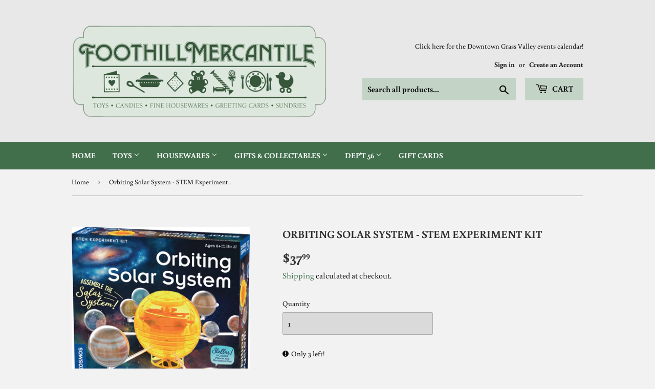

--- FILE ---
content_type: text/html; charset=utf-8
request_url: https://foothillmercantile.com/products/orbiting-solar-system-stem-experiment-kit
body_size: 18720
content:
<!doctype html>
<html class="no-touch no-js">
<head>
  <script>(function(H){H.className=H.className.replace(/\bno-js\b/,'js')})(document.documentElement)</script>
  <!-- Basic page needs ================================================== -->
  <meta charset="utf-8">
  <meta http-equiv="X-UA-Compatible" content="IE=edge,chrome=1">

  

  <!-- Title and description ================================================== -->
  <title>
  Orbiting Solar System - STEM Experiment Kit &ndash; Foothill Mercantile
  </title>

  
    <meta name="description" content="Set the planets in motion with a flick of your wrist! Build a mechanical model of the solar system including the sun and eight planets (also known as an orrery), wind it up, and watch the planets revolve around the sun. Assemble this complex machine using snap-together plastic parts to learn how the gears and wind-up m">
  

  <!-- Product meta ================================================== -->
  <!-- /snippets/social-meta-tags.liquid -->




<meta property="og:site_name" content="Foothill Mercantile">
<meta property="og:url" content="https://foothillmercantile.com/products/orbiting-solar-system-stem-experiment-kit">
<meta property="og:title" content="Orbiting Solar System - STEM Experiment Kit">
<meta property="og:type" content="product">
<meta property="og:description" content="Set the planets in motion with a flick of your wrist! Build a mechanical model of the solar system including the sun and eight planets (also known as an orrery), wind it up, and watch the planets revolve around the sun. Assemble this complex machine using snap-together plastic parts to learn how the gears and wind-up m">

  <meta property="og:price:amount" content="37.99">
  <meta property="og:price:currency" content="USD">

<meta property="og:image" content="http://foothillmercantile.com/cdn/shop/products/550037_OrbitingSolarSystem_3DBox_1200x1200.jpg?v=1626820659"><meta property="og:image" content="http://foothillmercantile.com/cdn/shop/products/550037_OrbitingSolarSystem_Boxback_1200x1200.jpg?v=1626820659"><meta property="og:image" content="http://foothillmercantile.com/cdn/shop/products/550037_OrbitingSolarSystem_Contents_1200x1200.jpg?v=1626820659">
<meta property="og:image:secure_url" content="https://foothillmercantile.com/cdn/shop/products/550037_OrbitingSolarSystem_3DBox_1200x1200.jpg?v=1626820659"><meta property="og:image:secure_url" content="https://foothillmercantile.com/cdn/shop/products/550037_OrbitingSolarSystem_Boxback_1200x1200.jpg?v=1626820659"><meta property="og:image:secure_url" content="https://foothillmercantile.com/cdn/shop/products/550037_OrbitingSolarSystem_Contents_1200x1200.jpg?v=1626820659">


<meta name="twitter:card" content="summary_large_image">
<meta name="twitter:title" content="Orbiting Solar System - STEM Experiment Kit">
<meta name="twitter:description" content="Set the planets in motion with a flick of your wrist! Build a mechanical model of the solar system including the sun and eight planets (also known as an orrery), wind it up, and watch the planets revolve around the sun. Assemble this complex machine using snap-together plastic parts to learn how the gears and wind-up m">


  <!-- Helpers ================================================== -->
  <link rel="canonical" href="https://foothillmercantile.com/products/orbiting-solar-system-stem-experiment-kit">
  <meta name="viewport" content="width=device-width,initial-scale=1">

  <!-- CSS ================================================== -->
  <link href="//foothillmercantile.com/cdn/shop/t/5/assets/theme.scss.css?v=127241226133624529371768949798" rel="stylesheet" type="text/css" media="all" />

  <!-- Header hook for plugins ================================================== -->
  <script>window.performance && window.performance.mark && window.performance.mark('shopify.content_for_header.start');</script><meta id="shopify-digital-wallet" name="shopify-digital-wallet" content="/26338951215/digital_wallets/dialog">
<meta name="shopify-checkout-api-token" content="90eea6634d686b5d1167c2873a345625">
<meta id="in-context-paypal-metadata" data-shop-id="26338951215" data-venmo-supported="false" data-environment="production" data-locale="en_US" data-paypal-v4="true" data-currency="USD">
<link rel="alternate" type="application/json+oembed" href="https://foothillmercantile.com/products/orbiting-solar-system-stem-experiment-kit.oembed">
<script async="async" src="/checkouts/internal/preloads.js?locale=en-US"></script>
<link rel="preconnect" href="https://shop.app" crossorigin="anonymous">
<script async="async" src="https://shop.app/checkouts/internal/preloads.js?locale=en-US&shop_id=26338951215" crossorigin="anonymous"></script>
<script id="apple-pay-shop-capabilities" type="application/json">{"shopId":26338951215,"countryCode":"US","currencyCode":"USD","merchantCapabilities":["supports3DS"],"merchantId":"gid:\/\/shopify\/Shop\/26338951215","merchantName":"Foothill Mercantile","requiredBillingContactFields":["postalAddress","email"],"requiredShippingContactFields":["postalAddress","email"],"shippingType":"shipping","supportedNetworks":["visa","masterCard","amex","discover","elo","jcb"],"total":{"type":"pending","label":"Foothill Mercantile","amount":"1.00"},"shopifyPaymentsEnabled":true,"supportsSubscriptions":true}</script>
<script id="shopify-features" type="application/json">{"accessToken":"90eea6634d686b5d1167c2873a345625","betas":["rich-media-storefront-analytics"],"domain":"foothillmercantile.com","predictiveSearch":true,"shopId":26338951215,"locale":"en"}</script>
<script>var Shopify = Shopify || {};
Shopify.shop = "foothill-mercantile.myshopify.com";
Shopify.locale = "en";
Shopify.currency = {"active":"USD","rate":"1.0"};
Shopify.country = "US";
Shopify.theme = {"name":"Supply","id":81817174063,"schema_name":"Supply","schema_version":"8.9.19","theme_store_id":679,"role":"main"};
Shopify.theme.handle = "null";
Shopify.theme.style = {"id":null,"handle":null};
Shopify.cdnHost = "foothillmercantile.com/cdn";
Shopify.routes = Shopify.routes || {};
Shopify.routes.root = "/";</script>
<script type="module">!function(o){(o.Shopify=o.Shopify||{}).modules=!0}(window);</script>
<script>!function(o){function n(){var o=[];function n(){o.push(Array.prototype.slice.apply(arguments))}return n.q=o,n}var t=o.Shopify=o.Shopify||{};t.loadFeatures=n(),t.autoloadFeatures=n()}(window);</script>
<script>
  window.ShopifyPay = window.ShopifyPay || {};
  window.ShopifyPay.apiHost = "shop.app\/pay";
  window.ShopifyPay.redirectState = null;
</script>
<script id="shop-js-analytics" type="application/json">{"pageType":"product"}</script>
<script defer="defer" async type="module" src="//foothillmercantile.com/cdn/shopifycloud/shop-js/modules/v2/client.init-shop-cart-sync_BT-GjEfc.en.esm.js"></script>
<script defer="defer" async type="module" src="//foothillmercantile.com/cdn/shopifycloud/shop-js/modules/v2/chunk.common_D58fp_Oc.esm.js"></script>
<script defer="defer" async type="module" src="//foothillmercantile.com/cdn/shopifycloud/shop-js/modules/v2/chunk.modal_xMitdFEc.esm.js"></script>
<script type="module">
  await import("//foothillmercantile.com/cdn/shopifycloud/shop-js/modules/v2/client.init-shop-cart-sync_BT-GjEfc.en.esm.js");
await import("//foothillmercantile.com/cdn/shopifycloud/shop-js/modules/v2/chunk.common_D58fp_Oc.esm.js");
await import("//foothillmercantile.com/cdn/shopifycloud/shop-js/modules/v2/chunk.modal_xMitdFEc.esm.js");

  window.Shopify.SignInWithShop?.initShopCartSync?.({"fedCMEnabled":true,"windoidEnabled":true});

</script>
<script>
  window.Shopify = window.Shopify || {};
  if (!window.Shopify.featureAssets) window.Shopify.featureAssets = {};
  window.Shopify.featureAssets['shop-js'] = {"shop-cart-sync":["modules/v2/client.shop-cart-sync_DZOKe7Ll.en.esm.js","modules/v2/chunk.common_D58fp_Oc.esm.js","modules/v2/chunk.modal_xMitdFEc.esm.js"],"init-fed-cm":["modules/v2/client.init-fed-cm_B6oLuCjv.en.esm.js","modules/v2/chunk.common_D58fp_Oc.esm.js","modules/v2/chunk.modal_xMitdFEc.esm.js"],"shop-cash-offers":["modules/v2/client.shop-cash-offers_D2sdYoxE.en.esm.js","modules/v2/chunk.common_D58fp_Oc.esm.js","modules/v2/chunk.modal_xMitdFEc.esm.js"],"shop-login-button":["modules/v2/client.shop-login-button_QeVjl5Y3.en.esm.js","modules/v2/chunk.common_D58fp_Oc.esm.js","modules/v2/chunk.modal_xMitdFEc.esm.js"],"pay-button":["modules/v2/client.pay-button_DXTOsIq6.en.esm.js","modules/v2/chunk.common_D58fp_Oc.esm.js","modules/v2/chunk.modal_xMitdFEc.esm.js"],"shop-button":["modules/v2/client.shop-button_DQZHx9pm.en.esm.js","modules/v2/chunk.common_D58fp_Oc.esm.js","modules/v2/chunk.modal_xMitdFEc.esm.js"],"avatar":["modules/v2/client.avatar_BTnouDA3.en.esm.js"],"init-windoid":["modules/v2/client.init-windoid_CR1B-cfM.en.esm.js","modules/v2/chunk.common_D58fp_Oc.esm.js","modules/v2/chunk.modal_xMitdFEc.esm.js"],"init-shop-for-new-customer-accounts":["modules/v2/client.init-shop-for-new-customer-accounts_C_vY_xzh.en.esm.js","modules/v2/client.shop-login-button_QeVjl5Y3.en.esm.js","modules/v2/chunk.common_D58fp_Oc.esm.js","modules/v2/chunk.modal_xMitdFEc.esm.js"],"init-shop-email-lookup-coordinator":["modules/v2/client.init-shop-email-lookup-coordinator_BI7n9ZSv.en.esm.js","modules/v2/chunk.common_D58fp_Oc.esm.js","modules/v2/chunk.modal_xMitdFEc.esm.js"],"init-shop-cart-sync":["modules/v2/client.init-shop-cart-sync_BT-GjEfc.en.esm.js","modules/v2/chunk.common_D58fp_Oc.esm.js","modules/v2/chunk.modal_xMitdFEc.esm.js"],"shop-toast-manager":["modules/v2/client.shop-toast-manager_DiYdP3xc.en.esm.js","modules/v2/chunk.common_D58fp_Oc.esm.js","modules/v2/chunk.modal_xMitdFEc.esm.js"],"init-customer-accounts":["modules/v2/client.init-customer-accounts_D9ZNqS-Q.en.esm.js","modules/v2/client.shop-login-button_QeVjl5Y3.en.esm.js","modules/v2/chunk.common_D58fp_Oc.esm.js","modules/v2/chunk.modal_xMitdFEc.esm.js"],"init-customer-accounts-sign-up":["modules/v2/client.init-customer-accounts-sign-up_iGw4briv.en.esm.js","modules/v2/client.shop-login-button_QeVjl5Y3.en.esm.js","modules/v2/chunk.common_D58fp_Oc.esm.js","modules/v2/chunk.modal_xMitdFEc.esm.js"],"shop-follow-button":["modules/v2/client.shop-follow-button_CqMgW2wH.en.esm.js","modules/v2/chunk.common_D58fp_Oc.esm.js","modules/v2/chunk.modal_xMitdFEc.esm.js"],"checkout-modal":["modules/v2/client.checkout-modal_xHeaAweL.en.esm.js","modules/v2/chunk.common_D58fp_Oc.esm.js","modules/v2/chunk.modal_xMitdFEc.esm.js"],"shop-login":["modules/v2/client.shop-login_D91U-Q7h.en.esm.js","modules/v2/chunk.common_D58fp_Oc.esm.js","modules/v2/chunk.modal_xMitdFEc.esm.js"],"lead-capture":["modules/v2/client.lead-capture_BJmE1dJe.en.esm.js","modules/v2/chunk.common_D58fp_Oc.esm.js","modules/v2/chunk.modal_xMitdFEc.esm.js"],"payment-terms":["modules/v2/client.payment-terms_Ci9AEqFq.en.esm.js","modules/v2/chunk.common_D58fp_Oc.esm.js","modules/v2/chunk.modal_xMitdFEc.esm.js"]};
</script>
<script>(function() {
  var isLoaded = false;
  function asyncLoad() {
    if (isLoaded) return;
    isLoaded = true;
    var urls = ["https:\/\/sapp.multivariants.com\/gate\/out\/sys\/js\/init.js?shop=foothill-mercantile.myshopify.com"];
    for (var i = 0; i < urls.length; i++) {
      var s = document.createElement('script');
      s.type = 'text/javascript';
      s.async = true;
      s.src = urls[i];
      var x = document.getElementsByTagName('script')[0];
      x.parentNode.insertBefore(s, x);
    }
  };
  if(window.attachEvent) {
    window.attachEvent('onload', asyncLoad);
  } else {
    window.addEventListener('load', asyncLoad, false);
  }
})();</script>
<script id="__st">var __st={"a":26338951215,"offset":-28800,"reqid":"e7c585c1-3a8b-45ab-827e-293b57764030-1769302313","pageurl":"foothillmercantile.com\/products\/orbiting-solar-system-stem-experiment-kit","u":"5e5e48ee5436","p":"product","rtyp":"product","rid":6745383927855};</script>
<script>window.ShopifyPaypalV4VisibilityTracking = true;</script>
<script id="captcha-bootstrap">!function(){'use strict';const t='contact',e='account',n='new_comment',o=[[t,t],['blogs',n],['comments',n],[t,'customer']],c=[[e,'customer_login'],[e,'guest_login'],[e,'recover_customer_password'],[e,'create_customer']],r=t=>t.map((([t,e])=>`form[action*='/${t}']:not([data-nocaptcha='true']) input[name='form_type'][value='${e}']`)).join(','),a=t=>()=>t?[...document.querySelectorAll(t)].map((t=>t.form)):[];function s(){const t=[...o],e=r(t);return a(e)}const i='password',u='form_key',d=['recaptcha-v3-token','g-recaptcha-response','h-captcha-response',i],f=()=>{try{return window.sessionStorage}catch{return}},m='__shopify_v',_=t=>t.elements[u];function p(t,e,n=!1){try{const o=window.sessionStorage,c=JSON.parse(o.getItem(e)),{data:r}=function(t){const{data:e,action:n}=t;return t[m]||n?{data:e,action:n}:{data:t,action:n}}(c);for(const[e,n]of Object.entries(r))t.elements[e]&&(t.elements[e].value=n);n&&o.removeItem(e)}catch(o){console.error('form repopulation failed',{error:o})}}const l='form_type',E='cptcha';function T(t){t.dataset[E]=!0}const w=window,h=w.document,L='Shopify',v='ce_forms',y='captcha';let A=!1;((t,e)=>{const n=(g='f06e6c50-85a8-45c8-87d0-21a2b65856fe',I='https://cdn.shopify.com/shopifycloud/storefront-forms-hcaptcha/ce_storefront_forms_captcha_hcaptcha.v1.5.2.iife.js',D={infoText:'Protected by hCaptcha',privacyText:'Privacy',termsText:'Terms'},(t,e,n)=>{const o=w[L][v],c=o.bindForm;if(c)return c(t,g,e,D).then(n);var r;o.q.push([[t,g,e,D],n]),r=I,A||(h.body.append(Object.assign(h.createElement('script'),{id:'captcha-provider',async:!0,src:r})),A=!0)});var g,I,D;w[L]=w[L]||{},w[L][v]=w[L][v]||{},w[L][v].q=[],w[L][y]=w[L][y]||{},w[L][y].protect=function(t,e){n(t,void 0,e),T(t)},Object.freeze(w[L][y]),function(t,e,n,w,h,L){const[v,y,A,g]=function(t,e,n){const i=e?o:[],u=t?c:[],d=[...i,...u],f=r(d),m=r(i),_=r(d.filter((([t,e])=>n.includes(e))));return[a(f),a(m),a(_),s()]}(w,h,L),I=t=>{const e=t.target;return e instanceof HTMLFormElement?e:e&&e.form},D=t=>v().includes(t);t.addEventListener('submit',(t=>{const e=I(t);if(!e)return;const n=D(e)&&!e.dataset.hcaptchaBound&&!e.dataset.recaptchaBound,o=_(e),c=g().includes(e)&&(!o||!o.value);(n||c)&&t.preventDefault(),c&&!n&&(function(t){try{if(!f())return;!function(t){const e=f();if(!e)return;const n=_(t);if(!n)return;const o=n.value;o&&e.removeItem(o)}(t);const e=Array.from(Array(32),(()=>Math.random().toString(36)[2])).join('');!function(t,e){_(t)||t.append(Object.assign(document.createElement('input'),{type:'hidden',name:u})),t.elements[u].value=e}(t,e),function(t,e){const n=f();if(!n)return;const o=[...t.querySelectorAll(`input[type='${i}']`)].map((({name:t})=>t)),c=[...d,...o],r={};for(const[a,s]of new FormData(t).entries())c.includes(a)||(r[a]=s);n.setItem(e,JSON.stringify({[m]:1,action:t.action,data:r}))}(t,e)}catch(e){console.error('failed to persist form',e)}}(e),e.submit())}));const S=(t,e)=>{t&&!t.dataset[E]&&(n(t,e.some((e=>e===t))),T(t))};for(const o of['focusin','change'])t.addEventListener(o,(t=>{const e=I(t);D(e)&&S(e,y())}));const B=e.get('form_key'),M=e.get(l),P=B&&M;t.addEventListener('DOMContentLoaded',(()=>{const t=y();if(P)for(const e of t)e.elements[l].value===M&&p(e,B);[...new Set([...A(),...v().filter((t=>'true'===t.dataset.shopifyCaptcha))])].forEach((e=>S(e,t)))}))}(h,new URLSearchParams(w.location.search),n,t,e,['guest_login'])})(!0,!0)}();</script>
<script integrity="sha256-4kQ18oKyAcykRKYeNunJcIwy7WH5gtpwJnB7kiuLZ1E=" data-source-attribution="shopify.loadfeatures" defer="defer" src="//foothillmercantile.com/cdn/shopifycloud/storefront/assets/storefront/load_feature-a0a9edcb.js" crossorigin="anonymous"></script>
<script crossorigin="anonymous" defer="defer" src="//foothillmercantile.com/cdn/shopifycloud/storefront/assets/shopify_pay/storefront-65b4c6d7.js?v=20250812"></script>
<script data-source-attribution="shopify.dynamic_checkout.dynamic.init">var Shopify=Shopify||{};Shopify.PaymentButton=Shopify.PaymentButton||{isStorefrontPortableWallets:!0,init:function(){window.Shopify.PaymentButton.init=function(){};var t=document.createElement("script");t.src="https://foothillmercantile.com/cdn/shopifycloud/portable-wallets/latest/portable-wallets.en.js",t.type="module",document.head.appendChild(t)}};
</script>
<script data-source-attribution="shopify.dynamic_checkout.buyer_consent">
  function portableWalletsHideBuyerConsent(e){var t=document.getElementById("shopify-buyer-consent"),n=document.getElementById("shopify-subscription-policy-button");t&&n&&(t.classList.add("hidden"),t.setAttribute("aria-hidden","true"),n.removeEventListener("click",e))}function portableWalletsShowBuyerConsent(e){var t=document.getElementById("shopify-buyer-consent"),n=document.getElementById("shopify-subscription-policy-button");t&&n&&(t.classList.remove("hidden"),t.removeAttribute("aria-hidden"),n.addEventListener("click",e))}window.Shopify?.PaymentButton&&(window.Shopify.PaymentButton.hideBuyerConsent=portableWalletsHideBuyerConsent,window.Shopify.PaymentButton.showBuyerConsent=portableWalletsShowBuyerConsent);
</script>
<script data-source-attribution="shopify.dynamic_checkout.cart.bootstrap">document.addEventListener("DOMContentLoaded",(function(){function t(){return document.querySelector("shopify-accelerated-checkout-cart, shopify-accelerated-checkout")}if(t())Shopify.PaymentButton.init();else{new MutationObserver((function(e,n){t()&&(Shopify.PaymentButton.init(),n.disconnect())})).observe(document.body,{childList:!0,subtree:!0})}}));
</script>
<link id="shopify-accelerated-checkout-styles" rel="stylesheet" media="screen" href="https://foothillmercantile.com/cdn/shopifycloud/portable-wallets/latest/accelerated-checkout-backwards-compat.css" crossorigin="anonymous">
<style id="shopify-accelerated-checkout-cart">
        #shopify-buyer-consent {
  margin-top: 1em;
  display: inline-block;
  width: 100%;
}

#shopify-buyer-consent.hidden {
  display: none;
}

#shopify-subscription-policy-button {
  background: none;
  border: none;
  padding: 0;
  text-decoration: underline;
  font-size: inherit;
  cursor: pointer;
}

#shopify-subscription-policy-button::before {
  box-shadow: none;
}

      </style>

<script>window.performance && window.performance.mark && window.performance.mark('shopify.content_for_header.end');</script>

  
  

  <script src="//foothillmercantile.com/cdn/shop/t/5/assets/jquery-2.2.3.min.js?v=58211863146907186831588578829" type="text/javascript"></script>

  <script src="//foothillmercantile.com/cdn/shop/t/5/assets/lazysizes.min.js?v=8147953233334221341588578830" async="async"></script>
  <script src="//foothillmercantile.com/cdn/shop/t/5/assets/vendor.js?v=106177282645720727331588578833" defer="defer"></script>
  <script src="//foothillmercantile.com/cdn/shop/t/5/assets/theme.js?v=104651861431369677821589151851" defer="defer"></script>


<!--DOOFINDER-SHOPIFY-->  <!--/DOOFINDER-SHOPIFY--><link href="https://monorail-edge.shopifysvc.com" rel="dns-prefetch">
<script>(function(){if ("sendBeacon" in navigator && "performance" in window) {try {var session_token_from_headers = performance.getEntriesByType('navigation')[0].serverTiming.find(x => x.name == '_s').description;} catch {var session_token_from_headers = undefined;}var session_cookie_matches = document.cookie.match(/_shopify_s=([^;]*)/);var session_token_from_cookie = session_cookie_matches && session_cookie_matches.length === 2 ? session_cookie_matches[1] : "";var session_token = session_token_from_headers || session_token_from_cookie || "";function handle_abandonment_event(e) {var entries = performance.getEntries().filter(function(entry) {return /monorail-edge.shopifysvc.com/.test(entry.name);});if (!window.abandonment_tracked && entries.length === 0) {window.abandonment_tracked = true;var currentMs = Date.now();var navigation_start = performance.timing.navigationStart;var payload = {shop_id: 26338951215,url: window.location.href,navigation_start,duration: currentMs - navigation_start,session_token,page_type: "product"};window.navigator.sendBeacon("https://monorail-edge.shopifysvc.com/v1/produce", JSON.stringify({schema_id: "online_store_buyer_site_abandonment/1.1",payload: payload,metadata: {event_created_at_ms: currentMs,event_sent_at_ms: currentMs}}));}}window.addEventListener('pagehide', handle_abandonment_event);}}());</script>
<script id="web-pixels-manager-setup">(function e(e,d,r,n,o){if(void 0===o&&(o={}),!Boolean(null===(a=null===(i=window.Shopify)||void 0===i?void 0:i.analytics)||void 0===a?void 0:a.replayQueue)){var i,a;window.Shopify=window.Shopify||{};var t=window.Shopify;t.analytics=t.analytics||{};var s=t.analytics;s.replayQueue=[],s.publish=function(e,d,r){return s.replayQueue.push([e,d,r]),!0};try{self.performance.mark("wpm:start")}catch(e){}var l=function(){var e={modern:/Edge?\/(1{2}[4-9]|1[2-9]\d|[2-9]\d{2}|\d{4,})\.\d+(\.\d+|)|Firefox\/(1{2}[4-9]|1[2-9]\d|[2-9]\d{2}|\d{4,})\.\d+(\.\d+|)|Chrom(ium|e)\/(9{2}|\d{3,})\.\d+(\.\d+|)|(Maci|X1{2}).+ Version\/(15\.\d+|(1[6-9]|[2-9]\d|\d{3,})\.\d+)([,.]\d+|)( \(\w+\)|)( Mobile\/\w+|) Safari\/|Chrome.+OPR\/(9{2}|\d{3,})\.\d+\.\d+|(CPU[ +]OS|iPhone[ +]OS|CPU[ +]iPhone|CPU IPhone OS|CPU iPad OS)[ +]+(15[._]\d+|(1[6-9]|[2-9]\d|\d{3,})[._]\d+)([._]\d+|)|Android:?[ /-](13[3-9]|1[4-9]\d|[2-9]\d{2}|\d{4,})(\.\d+|)(\.\d+|)|Android.+Firefox\/(13[5-9]|1[4-9]\d|[2-9]\d{2}|\d{4,})\.\d+(\.\d+|)|Android.+Chrom(ium|e)\/(13[3-9]|1[4-9]\d|[2-9]\d{2}|\d{4,})\.\d+(\.\d+|)|SamsungBrowser\/([2-9]\d|\d{3,})\.\d+/,legacy:/Edge?\/(1[6-9]|[2-9]\d|\d{3,})\.\d+(\.\d+|)|Firefox\/(5[4-9]|[6-9]\d|\d{3,})\.\d+(\.\d+|)|Chrom(ium|e)\/(5[1-9]|[6-9]\d|\d{3,})\.\d+(\.\d+|)([\d.]+$|.*Safari\/(?![\d.]+ Edge\/[\d.]+$))|(Maci|X1{2}).+ Version\/(10\.\d+|(1[1-9]|[2-9]\d|\d{3,})\.\d+)([,.]\d+|)( \(\w+\)|)( Mobile\/\w+|) Safari\/|Chrome.+OPR\/(3[89]|[4-9]\d|\d{3,})\.\d+\.\d+|(CPU[ +]OS|iPhone[ +]OS|CPU[ +]iPhone|CPU IPhone OS|CPU iPad OS)[ +]+(10[._]\d+|(1[1-9]|[2-9]\d|\d{3,})[._]\d+)([._]\d+|)|Android:?[ /-](13[3-9]|1[4-9]\d|[2-9]\d{2}|\d{4,})(\.\d+|)(\.\d+|)|Mobile Safari.+OPR\/([89]\d|\d{3,})\.\d+\.\d+|Android.+Firefox\/(13[5-9]|1[4-9]\d|[2-9]\d{2}|\d{4,})\.\d+(\.\d+|)|Android.+Chrom(ium|e)\/(13[3-9]|1[4-9]\d|[2-9]\d{2}|\d{4,})\.\d+(\.\d+|)|Android.+(UC? ?Browser|UCWEB|U3)[ /]?(15\.([5-9]|\d{2,})|(1[6-9]|[2-9]\d|\d{3,})\.\d+)\.\d+|SamsungBrowser\/(5\.\d+|([6-9]|\d{2,})\.\d+)|Android.+MQ{2}Browser\/(14(\.(9|\d{2,})|)|(1[5-9]|[2-9]\d|\d{3,})(\.\d+|))(\.\d+|)|K[Aa][Ii]OS\/(3\.\d+|([4-9]|\d{2,})\.\d+)(\.\d+|)/},d=e.modern,r=e.legacy,n=navigator.userAgent;return n.match(d)?"modern":n.match(r)?"legacy":"unknown"}(),u="modern"===l?"modern":"legacy",c=(null!=n?n:{modern:"",legacy:""})[u],f=function(e){return[e.baseUrl,"/wpm","/b",e.hashVersion,"modern"===e.buildTarget?"m":"l",".js"].join("")}({baseUrl:d,hashVersion:r,buildTarget:u}),m=function(e){var d=e.version,r=e.bundleTarget,n=e.surface,o=e.pageUrl,i=e.monorailEndpoint;return{emit:function(e){var a=e.status,t=e.errorMsg,s=(new Date).getTime(),l=JSON.stringify({metadata:{event_sent_at_ms:s},events:[{schema_id:"web_pixels_manager_load/3.1",payload:{version:d,bundle_target:r,page_url:o,status:a,surface:n,error_msg:t},metadata:{event_created_at_ms:s}}]});if(!i)return console&&console.warn&&console.warn("[Web Pixels Manager] No Monorail endpoint provided, skipping logging."),!1;try{return self.navigator.sendBeacon.bind(self.navigator)(i,l)}catch(e){}var u=new XMLHttpRequest;try{return u.open("POST",i,!0),u.setRequestHeader("Content-Type","text/plain"),u.send(l),!0}catch(e){return console&&console.warn&&console.warn("[Web Pixels Manager] Got an unhandled error while logging to Monorail."),!1}}}}({version:r,bundleTarget:l,surface:e.surface,pageUrl:self.location.href,monorailEndpoint:e.monorailEndpoint});try{o.browserTarget=l,function(e){var d=e.src,r=e.async,n=void 0===r||r,o=e.onload,i=e.onerror,a=e.sri,t=e.scriptDataAttributes,s=void 0===t?{}:t,l=document.createElement("script"),u=document.querySelector("head"),c=document.querySelector("body");if(l.async=n,l.src=d,a&&(l.integrity=a,l.crossOrigin="anonymous"),s)for(var f in s)if(Object.prototype.hasOwnProperty.call(s,f))try{l.dataset[f]=s[f]}catch(e){}if(o&&l.addEventListener("load",o),i&&l.addEventListener("error",i),u)u.appendChild(l);else{if(!c)throw new Error("Did not find a head or body element to append the script");c.appendChild(l)}}({src:f,async:!0,onload:function(){if(!function(){var e,d;return Boolean(null===(d=null===(e=window.Shopify)||void 0===e?void 0:e.analytics)||void 0===d?void 0:d.initialized)}()){var d=window.webPixelsManager.init(e)||void 0;if(d){var r=window.Shopify.analytics;r.replayQueue.forEach((function(e){var r=e[0],n=e[1],o=e[2];d.publishCustomEvent(r,n,o)})),r.replayQueue=[],r.publish=d.publishCustomEvent,r.visitor=d.visitor,r.initialized=!0}}},onerror:function(){return m.emit({status:"failed",errorMsg:"".concat(f," has failed to load")})},sri:function(e){var d=/^sha384-[A-Za-z0-9+/=]+$/;return"string"==typeof e&&d.test(e)}(c)?c:"",scriptDataAttributes:o}),m.emit({status:"loading"})}catch(e){m.emit({status:"failed",errorMsg:(null==e?void 0:e.message)||"Unknown error"})}}})({shopId: 26338951215,storefrontBaseUrl: "https://foothillmercantile.com",extensionsBaseUrl: "https://extensions.shopifycdn.com/cdn/shopifycloud/web-pixels-manager",monorailEndpoint: "https://monorail-edge.shopifysvc.com/unstable/produce_batch",surface: "storefront-renderer",enabledBetaFlags: ["2dca8a86"],webPixelsConfigList: [{"id":"shopify-app-pixel","configuration":"{}","eventPayloadVersion":"v1","runtimeContext":"STRICT","scriptVersion":"0450","apiClientId":"shopify-pixel","type":"APP","privacyPurposes":["ANALYTICS","MARKETING"]},{"id":"shopify-custom-pixel","eventPayloadVersion":"v1","runtimeContext":"LAX","scriptVersion":"0450","apiClientId":"shopify-pixel","type":"CUSTOM","privacyPurposes":["ANALYTICS","MARKETING"]}],isMerchantRequest: false,initData: {"shop":{"name":"Foothill Mercantile","paymentSettings":{"currencyCode":"USD"},"myshopifyDomain":"foothill-mercantile.myshopify.com","countryCode":"US","storefrontUrl":"https:\/\/foothillmercantile.com"},"customer":null,"cart":null,"checkout":null,"productVariants":[{"price":{"amount":37.99,"currencyCode":"USD"},"product":{"title":"Orbiting Solar System - STEM Experiment Kit","vendor":"Foothill Mercantile","id":"6745383927855","untranslatedTitle":"Orbiting Solar System - STEM Experiment Kit","url":"\/products\/orbiting-solar-system-stem-experiment-kit","type":"Science"},"id":"39975380615215","image":{"src":"\/\/foothillmercantile.com\/cdn\/shop\/products\/550037_OrbitingSolarSystem_3DBox.jpg?v=1626820659"},"sku":"TK550037","title":"Default Title","untranslatedTitle":"Default Title"}],"purchasingCompany":null},},"https://foothillmercantile.com/cdn","fcfee988w5aeb613cpc8e4bc33m6693e112",{"modern":"","legacy":""},{"shopId":"26338951215","storefrontBaseUrl":"https:\/\/foothillmercantile.com","extensionBaseUrl":"https:\/\/extensions.shopifycdn.com\/cdn\/shopifycloud\/web-pixels-manager","surface":"storefront-renderer","enabledBetaFlags":"[\"2dca8a86\"]","isMerchantRequest":"false","hashVersion":"fcfee988w5aeb613cpc8e4bc33m6693e112","publish":"custom","events":"[[\"page_viewed\",{}],[\"product_viewed\",{\"productVariant\":{\"price\":{\"amount\":37.99,\"currencyCode\":\"USD\"},\"product\":{\"title\":\"Orbiting Solar System - STEM Experiment Kit\",\"vendor\":\"Foothill Mercantile\",\"id\":\"6745383927855\",\"untranslatedTitle\":\"Orbiting Solar System - STEM Experiment Kit\",\"url\":\"\/products\/orbiting-solar-system-stem-experiment-kit\",\"type\":\"Science\"},\"id\":\"39975380615215\",\"image\":{\"src\":\"\/\/foothillmercantile.com\/cdn\/shop\/products\/550037_OrbitingSolarSystem_3DBox.jpg?v=1626820659\"},\"sku\":\"TK550037\",\"title\":\"Default Title\",\"untranslatedTitle\":\"Default Title\"}}]]"});</script><script>
  window.ShopifyAnalytics = window.ShopifyAnalytics || {};
  window.ShopifyAnalytics.meta = window.ShopifyAnalytics.meta || {};
  window.ShopifyAnalytics.meta.currency = 'USD';
  var meta = {"product":{"id":6745383927855,"gid":"gid:\/\/shopify\/Product\/6745383927855","vendor":"Foothill Mercantile","type":"Science","handle":"orbiting-solar-system-stem-experiment-kit","variants":[{"id":39975380615215,"price":3799,"name":"Orbiting Solar System - STEM Experiment Kit","public_title":null,"sku":"TK550037"}],"remote":false},"page":{"pageType":"product","resourceType":"product","resourceId":6745383927855,"requestId":"e7c585c1-3a8b-45ab-827e-293b57764030-1769302313"}};
  for (var attr in meta) {
    window.ShopifyAnalytics.meta[attr] = meta[attr];
  }
</script>
<script class="analytics">
  (function () {
    var customDocumentWrite = function(content) {
      var jquery = null;

      if (window.jQuery) {
        jquery = window.jQuery;
      } else if (window.Checkout && window.Checkout.$) {
        jquery = window.Checkout.$;
      }

      if (jquery) {
        jquery('body').append(content);
      }
    };

    var hasLoggedConversion = function(token) {
      if (token) {
        return document.cookie.indexOf('loggedConversion=' + token) !== -1;
      }
      return false;
    }

    var setCookieIfConversion = function(token) {
      if (token) {
        var twoMonthsFromNow = new Date(Date.now());
        twoMonthsFromNow.setMonth(twoMonthsFromNow.getMonth() + 2);

        document.cookie = 'loggedConversion=' + token + '; expires=' + twoMonthsFromNow;
      }
    }

    var trekkie = window.ShopifyAnalytics.lib = window.trekkie = window.trekkie || [];
    if (trekkie.integrations) {
      return;
    }
    trekkie.methods = [
      'identify',
      'page',
      'ready',
      'track',
      'trackForm',
      'trackLink'
    ];
    trekkie.factory = function(method) {
      return function() {
        var args = Array.prototype.slice.call(arguments);
        args.unshift(method);
        trekkie.push(args);
        return trekkie;
      };
    };
    for (var i = 0; i < trekkie.methods.length; i++) {
      var key = trekkie.methods[i];
      trekkie[key] = trekkie.factory(key);
    }
    trekkie.load = function(config) {
      trekkie.config = config || {};
      trekkie.config.initialDocumentCookie = document.cookie;
      var first = document.getElementsByTagName('script')[0];
      var script = document.createElement('script');
      script.type = 'text/javascript';
      script.onerror = function(e) {
        var scriptFallback = document.createElement('script');
        scriptFallback.type = 'text/javascript';
        scriptFallback.onerror = function(error) {
                var Monorail = {
      produce: function produce(monorailDomain, schemaId, payload) {
        var currentMs = new Date().getTime();
        var event = {
          schema_id: schemaId,
          payload: payload,
          metadata: {
            event_created_at_ms: currentMs,
            event_sent_at_ms: currentMs
          }
        };
        return Monorail.sendRequest("https://" + monorailDomain + "/v1/produce", JSON.stringify(event));
      },
      sendRequest: function sendRequest(endpointUrl, payload) {
        // Try the sendBeacon API
        if (window && window.navigator && typeof window.navigator.sendBeacon === 'function' && typeof window.Blob === 'function' && !Monorail.isIos12()) {
          var blobData = new window.Blob([payload], {
            type: 'text/plain'
          });

          if (window.navigator.sendBeacon(endpointUrl, blobData)) {
            return true;
          } // sendBeacon was not successful

        } // XHR beacon

        var xhr = new XMLHttpRequest();

        try {
          xhr.open('POST', endpointUrl);
          xhr.setRequestHeader('Content-Type', 'text/plain');
          xhr.send(payload);
        } catch (e) {
          console.log(e);
        }

        return false;
      },
      isIos12: function isIos12() {
        return window.navigator.userAgent.lastIndexOf('iPhone; CPU iPhone OS 12_') !== -1 || window.navigator.userAgent.lastIndexOf('iPad; CPU OS 12_') !== -1;
      }
    };
    Monorail.produce('monorail-edge.shopifysvc.com',
      'trekkie_storefront_load_errors/1.1',
      {shop_id: 26338951215,
      theme_id: 81817174063,
      app_name: "storefront",
      context_url: window.location.href,
      source_url: "//foothillmercantile.com/cdn/s/trekkie.storefront.8d95595f799fbf7e1d32231b9a28fd43b70c67d3.min.js"});

        };
        scriptFallback.async = true;
        scriptFallback.src = '//foothillmercantile.com/cdn/s/trekkie.storefront.8d95595f799fbf7e1d32231b9a28fd43b70c67d3.min.js';
        first.parentNode.insertBefore(scriptFallback, first);
      };
      script.async = true;
      script.src = '//foothillmercantile.com/cdn/s/trekkie.storefront.8d95595f799fbf7e1d32231b9a28fd43b70c67d3.min.js';
      first.parentNode.insertBefore(script, first);
    };
    trekkie.load(
      {"Trekkie":{"appName":"storefront","development":false,"defaultAttributes":{"shopId":26338951215,"isMerchantRequest":null,"themeId":81817174063,"themeCityHash":"4360870098045101493","contentLanguage":"en","currency":"USD","eventMetadataId":"1385fa90-c701-4cc8-8711-4b0adfd886e5"},"isServerSideCookieWritingEnabled":true,"monorailRegion":"shop_domain","enabledBetaFlags":["65f19447"]},"Session Attribution":{},"S2S":{"facebookCapiEnabled":false,"source":"trekkie-storefront-renderer","apiClientId":580111}}
    );

    var loaded = false;
    trekkie.ready(function() {
      if (loaded) return;
      loaded = true;

      window.ShopifyAnalytics.lib = window.trekkie;

      var originalDocumentWrite = document.write;
      document.write = customDocumentWrite;
      try { window.ShopifyAnalytics.merchantGoogleAnalytics.call(this); } catch(error) {};
      document.write = originalDocumentWrite;

      window.ShopifyAnalytics.lib.page(null,{"pageType":"product","resourceType":"product","resourceId":6745383927855,"requestId":"e7c585c1-3a8b-45ab-827e-293b57764030-1769302313","shopifyEmitted":true});

      var match = window.location.pathname.match(/checkouts\/(.+)\/(thank_you|post_purchase)/)
      var token = match? match[1]: undefined;
      if (!hasLoggedConversion(token)) {
        setCookieIfConversion(token);
        window.ShopifyAnalytics.lib.track("Viewed Product",{"currency":"USD","variantId":39975380615215,"productId":6745383927855,"productGid":"gid:\/\/shopify\/Product\/6745383927855","name":"Orbiting Solar System - STEM Experiment Kit","price":"37.99","sku":"TK550037","brand":"Foothill Mercantile","variant":null,"category":"Science","nonInteraction":true,"remote":false},undefined,undefined,{"shopifyEmitted":true});
      window.ShopifyAnalytics.lib.track("monorail:\/\/trekkie_storefront_viewed_product\/1.1",{"currency":"USD","variantId":39975380615215,"productId":6745383927855,"productGid":"gid:\/\/shopify\/Product\/6745383927855","name":"Orbiting Solar System - STEM Experiment Kit","price":"37.99","sku":"TK550037","brand":"Foothill Mercantile","variant":null,"category":"Science","nonInteraction":true,"remote":false,"referer":"https:\/\/foothillmercantile.com\/products\/orbiting-solar-system-stem-experiment-kit"});
      }
    });


        var eventsListenerScript = document.createElement('script');
        eventsListenerScript.async = true;
        eventsListenerScript.src = "//foothillmercantile.com/cdn/shopifycloud/storefront/assets/shop_events_listener-3da45d37.js";
        document.getElementsByTagName('head')[0].appendChild(eventsListenerScript);

})();</script>
<script
  defer
  src="https://foothillmercantile.com/cdn/shopifycloud/perf-kit/shopify-perf-kit-3.0.4.min.js"
  data-application="storefront-renderer"
  data-shop-id="26338951215"
  data-render-region="gcp-us-central1"
  data-page-type="product"
  data-theme-instance-id="81817174063"
  data-theme-name="Supply"
  data-theme-version="8.9.19"
  data-monorail-region="shop_domain"
  data-resource-timing-sampling-rate="10"
  data-shs="true"
  data-shs-beacon="true"
  data-shs-export-with-fetch="true"
  data-shs-logs-sample-rate="1"
  data-shs-beacon-endpoint="https://foothillmercantile.com/api/collect"
></script>
</head>

<body id="orbiting-solar-system-stem-experiment-kit" class="template-product">

  <div id="shopify-section-header" class="shopify-section header-section"><header class="site-header" role="banner" data-section-id="header" data-section-type="header-section">
  <div class="wrapper">

    <div class="grid--full">
      <div class="grid-item large--one-half">
        
          <div class="h1 header-logo" itemscope itemtype="http://schema.org/Organization">
        
          
          

          <a href="/" itemprop="url">
            <div class="lazyload__image-wrapper no-js header-logo__image" style="max-width:600px;">
              <div style="padding-top:37.390457643622206%;">
                <img class="lazyload js"
                  data-src="//foothillmercantile.com/cdn/shop/files/foothill_mercantile_logo_short_8ea4e989-3eb8-4d48-b9f1-cfee82126f19_{width}x.png?v=1630548636"
                  data-widths="[180, 360, 540, 720, 900, 1080, 1296, 1512, 1728, 2048]"
                  data-aspectratio="2.6744791666666665"
                  data-sizes="auto"
                  alt="Foothill Mercantile"
                  style="width:600px;">
              </div>
            </div>
            <noscript>
              
              <img src="//foothillmercantile.com/cdn/shop/files/foothill_mercantile_logo_short_8ea4e989-3eb8-4d48-b9f1-cfee82126f19_600x.png?v=1630548636"
                srcset="//foothillmercantile.com/cdn/shop/files/foothill_mercantile_logo_short_8ea4e989-3eb8-4d48-b9f1-cfee82126f19_600x.png?v=1630548636 1x, //foothillmercantile.com/cdn/shop/files/foothill_mercantile_logo_short_8ea4e989-3eb8-4d48-b9f1-cfee82126f19_600x@2x.png?v=1630548636 2x"
                alt="Foothill Mercantile"
                itemprop="logo"
                style="max-width:600px;">
            </noscript>
          </a>
          
        
          </div>
        
      </div>

      <div class="grid-item large--one-half text-center large--text-right">
        
          <div class="site-header--text-links">
            
              

                <p>Click here for the Downtown Grass Valley events calendar!</p>

              
            

            
              <span class="site-header--meta-links medium-down--hide">
                
                  <a href="/account/login" id="customer_login_link">Sign in</a>
                  <span class="site-header--spacer">or</span>
                  <a href="/account/register" id="customer_register_link">Create an Account</a>
                
              </span>
            
          </div>

          <br class="medium-down--hide">
        

        <form action="/search" method="get" class="search-bar" role="search">
  <input type="hidden" name="type" value="product">

  <input type="search" name="q" value="" placeholder="Search all products..." aria-label="Search all products...">
  <button type="submit" class="search-bar--submit icon-fallback-text">
    <span class="icon icon-search" aria-hidden="true"></span>
    <span class="fallback-text">Search</span>
  </button>
</form>


        <a href="/cart" class="header-cart-btn cart-toggle">
          <span class="icon icon-cart"></span>
          Cart <span class="cart-count cart-badge--desktop hidden-count">0</span>
        </a>
      </div>
    </div>

  </div>
</header>

<div id="mobileNavBar">
  <div class="display-table-cell">
    <button class="menu-toggle mobileNavBar-link" aria-controls="navBar" aria-expanded="false"><span class="icon icon-hamburger" aria-hidden="true"></span>Menu</button>
  </div>
  <div class="display-table-cell">
    <a href="/cart" class="cart-toggle mobileNavBar-link">
      <span class="icon icon-cart"></span>
      Cart <span class="cart-count hidden-count">0</span>
    </a>
  </div>
</div>

<nav class="nav-bar" id="navBar" role="navigation">
  <div class="wrapper">
    <form action="/search" method="get" class="search-bar" role="search">
  <input type="hidden" name="type" value="product">

  <input type="search" name="q" value="" placeholder="Search all products..." aria-label="Search all products...">
  <button type="submit" class="search-bar--submit icon-fallback-text">
    <span class="icon icon-search" aria-hidden="true"></span>
    <span class="fallback-text">Search</span>
  </button>
</form>

    <ul class="mobile-nav" id="MobileNav">
  
  
    
      <li>
        <a
          href="/"
          class="mobile-nav--link"
          data-meganav-type="child"
          >
            Home
        </a>
      </li>
    
  
    
      
      <li
        class="mobile-nav--has-dropdown "
        aria-haspopup="true">
        <a
          href="/pages/toys"
          class="mobile-nav--link"
          data-meganav-type="parent"
          >
            Toys
        </a>
        <button class="icon icon-arrow-down mobile-nav--button"
          aria-expanded="false"
          aria-label="Toys Menu">
        </button>
        <ul
          id="MenuParent-2"
          class="mobile-nav--dropdown mobile-nav--has-grandchildren"
          data-meganav-dropdown>
          
            
              <li>
                <a
                  href="/collections/arts-and-crafts"
                  class="mobile-nav--link"
                  data-meganav-type="child"
                  >
                    Arts and Crafts
                </a>
              </li>
            
          
            
            
              <li
                class="mobile-nav--has-dropdown mobile-nav--has-dropdown-grandchild "
                aria-haspopup="true">
                <a
                  href="/collections/breyer"
                  class="mobile-nav--link"
                  data-meganav-type="parent"
                  >
                    Breyer Horses
                </a>
                <button class="icon icon-arrow-down mobile-nav--button"
                  aria-expanded="false"
                  aria-label="Breyer Horses Menu">
                </button>
                <ul
                  id="MenuChildren-2-2"
                  class="mobile-nav--dropdown-grandchild"
                  data-meganav-dropdown>
                  
                    <li>
                      <a
                        href="/collections/retired-breyer-horses"
                        class="mobile-nav--link"
                        data-meganav-type="child"
                        >
                          Retired Breyer Horses
                        </a>
                    </li>
                  
                </ul>
              </li>
            
          
            
              <li>
                <a
                  href="/collections/dolls"
                  class="mobile-nav--link"
                  data-meganav-type="child"
                  >
                    Dolls
                </a>
              </li>
            
          
            
              <li>
                <a
                  href="/collections/educational-toys"
                  class="mobile-nav--link"
                  data-meganav-type="child"
                  >
                    Educational Toys
                </a>
              </li>
            
          
            
              <li>
                <a
                  href="/collections/games"
                  class="mobile-nav--link"
                  data-meganav-type="child"
                  >
                    Games
                </a>
              </li>
            
          
            
              <li>
                <a
                  href="/collections/lego"
                  class="mobile-nav--link"
                  data-meganav-type="child"
                  >
                    LEGO®
                </a>
              </li>
            
          
            
              <li>
                <a
                  href="/collections/melissa-and-doug"
                  class="mobile-nav--link"
                  data-meganav-type="child"
                  >
                    Melissa &amp; Doug
                </a>
              </li>
            
          
            
              <li>
                <a
                  href="/collections/outdoor-toys"
                  class="mobile-nav--link"
                  data-meganav-type="child"
                  >
                    Outdoor Toys
                </a>
              </li>
            
          
            
              <li>
                <a
                  href="/collections/playmobil"
                  class="mobile-nav--link"
                  data-meganav-type="child"
                  >
                    Playmobil
                </a>
              </li>
            
          
            
              <li>
                <a
                  href="/collections/puzzles"
                  class="mobile-nav--link"
                  data-meganav-type="child"
                  >
                    Puzzles
                </a>
              </li>
            
          
            
              <li>
                <a
                  href="/collections/science"
                  class="mobile-nav--link"
                  data-meganav-type="child"
                  >
                    Science
                </a>
              </li>
            
          
            
              <li>
                <a
                  href="/collections/stuffed-animals-1"
                  class="mobile-nav--link"
                  data-meganav-type="child"
                  >
                    Stuffed Animals
                </a>
              </li>
            
          
            
              <li>
                <a
                  href="/collections/toddler-toys"
                  class="mobile-nav--link"
                  data-meganav-type="child"
                  >
                    Toddler Toys
                </a>
              </li>
            
          
            
              <li>
                <a
                  href="/collections/toys"
                  class="mobile-nav--link"
                  data-meganav-type="child"
                  >
                    Toys
                </a>
              </li>
            
          
            
              <li>
                <a
                  href="/collections/webkinz"
                  class="mobile-nav--link"
                  data-meganav-type="child"
                  >
                    Webkinz
                </a>
              </li>
            
          
        </ul>
      </li>
    
  
    
      
      <li
        class="mobile-nav--has-dropdown "
        aria-haspopup="true">
        <a
          href="/pages/housewares"
          class="mobile-nav--link"
          data-meganav-type="parent"
          >
            Housewares
        </a>
        <button class="icon icon-arrow-down mobile-nav--button"
          aria-expanded="false"
          aria-label="Housewares Menu">
        </button>
        <ul
          id="MenuParent-3"
          class="mobile-nav--dropdown "
          data-meganav-dropdown>
          
            
              <li>
                <a
                  href="/collections/2025-calendars"
                  class="mobile-nav--link"
                  data-meganav-type="child"
                  >
                    2025 Calendars
                </a>
              </li>
            
          
            
              <li>
                <a
                  href="/collections/aprons-towels-oven-mitts"
                  class="mobile-nav--link"
                  data-meganav-type="child"
                  >
                    Aprons
                </a>
              </li>
            
          
            
              <li>
                <a
                  href="/collections/housewares"
                  class="mobile-nav--link"
                  data-meganav-type="child"
                  >
                    Dishes
                </a>
              </li>
            
          
            
              <li>
                <a
                  href="/collections/mugs-cups-and-glasses"
                  class="mobile-nav--link"
                  data-meganav-type="child"
                  >
                    Mugs, Cups, and Glasses
                </a>
              </li>
            
          
            
              <li>
                <a
                  href="/collections/decor"
                  class="mobile-nav--link"
                  data-meganav-type="child"
                  >
                    Decor
                </a>
              </li>
            
          
        </ul>
      </li>
    
  
    
      
      <li
        class="mobile-nav--has-dropdown "
        aria-haspopup="true">
        <a
          href="/pages/gifts-collectables"
          class="mobile-nav--link"
          data-meganav-type="parent"
          >
            Gifts &amp; Collectables
        </a>
        <button class="icon icon-arrow-down mobile-nav--button"
          aria-expanded="false"
          aria-label="Gifts &amp; Collectables Menu">
        </button>
        <ul
          id="MenuParent-4"
          class="mobile-nav--dropdown "
          data-meganav-dropdown>
          
            
              <li>
                <a
                  href="/collections/wind-chimes"
                  class="mobile-nav--link"
                  data-meganav-type="child"
                  >
                    Wind Chimes
                </a>
              </li>
            
          
            
              <li>
                <a
                  href="/collections/grass-valley-souvenirs-collectables"
                  class="mobile-nav--link"
                  data-meganav-type="child"
                  >
                    Grass Valley &amp; California Keepsakes
                </a>
              </li>
            
          
            
              <li>
                <a
                  href="/collections/michel-design-works-bath-body-and-home"
                  class="mobile-nav--link"
                  data-meganav-type="child"
                  >
                    Michel Design Works - Bath, Body, and Home
                </a>
              </li>
            
          
            
              <li>
                <a
                  href="/collections/willow-tree-figures-from-demdaco"
                  class="mobile-nav--link"
                  data-meganav-type="child"
                  >
                    Willow Tree Figures from Demdaco
                </a>
              </li>
            
          
            
              <li>
                <a
                  href="/collections/journals"
                  class="mobile-nav--link"
                  data-meganav-type="child"
                  >
                    Journals
                </a>
              </li>
            
          
            
              <li>
                <a
                  href="/collections/garden"
                  class="mobile-nav--link"
                  data-meganav-type="child"
                  >
                    Garden
                </a>
              </li>
            
          
            
              <li>
                <a
                  href="/collections/sundries"
                  class="mobile-nav--link"
                  data-meganav-type="child"
                  >
                    Sundries
                </a>
              </li>
            
          
            
              <li>
                <a
                  href="/collections/garden-flags"
                  class="mobile-nav--link"
                  data-meganav-type="child"
                  >
                    Garden Flags
                </a>
              </li>
            
          
        </ul>
      </li>
    
  
    
      
      <li
        class="mobile-nav--has-dropdown "
        aria-haspopup="true">
        <a
          href="/pages/department-56"
          class="mobile-nav--link"
          data-meganav-type="parent"
          >
            Dep&#39;t 56
        </a>
        <button class="icon icon-arrow-down mobile-nav--button"
          aria-expanded="false"
          aria-label="Dep&#39;t 56 Menu">
        </button>
        <ul
          id="MenuParent-5"
          class="mobile-nav--dropdown "
          data-meganav-dropdown>
          
            
              <li>
                <a
                  href="/collections/dept-56-christmas-in-the-city"
                  class="mobile-nav--link"
                  data-meganav-type="child"
                  >
                    Dep&#39;t 56 Christmas in the City
                </a>
              </li>
            
          
            
              <li>
                <a
                  href="/collections/dept-56-a-christmas-story-village"
                  class="mobile-nav--link"
                  data-meganav-type="child"
                  >
                    Dep&#39;t 56 A Christmas Story Village
                </a>
              </li>
            
          
            
              <li>
                <a
                  href="/collections/dept-56-dickens-village-series"
                  class="mobile-nav--link"
                  data-meganav-type="child"
                  >
                    Dep&#39;t 56 Dickens&#39; Village Series
                </a>
              </li>
            
          
            
              <li>
                <a
                  href="/collections/dept-56-ghostbusters"
                  class="mobile-nav--link"
                  data-meganav-type="child"
                  >
                    Dep&#39;t 56 Ghostbusters Village
                </a>
              </li>
            
          
            
              <li>
                <a
                  href="/collections/dept-56-halloween-village"
                  class="mobile-nav--link"
                  data-meganav-type="child"
                  >
                    Dep&#39;t 56 Halloween Village
                </a>
              </li>
            
          
            
              <li>
                <a
                  href="/collections/dept-56-harry-potter-collection"
                  class="mobile-nav--link"
                  data-meganav-type="child"
                  >
                    Dep&#39;t 56 Harry Potter Collection
                </a>
              </li>
            
          
            
              <li>
                <a
                  href="/collections/mickeys-christmas-village"
                  class="mobile-nav--link"
                  data-meganav-type="child"
                  >
                    Dep&#39;t 56 Mickey&#39;s Christmas Village
                </a>
              </li>
            
          
            
              <li>
                <a
                  href="/collections/national-lampoons-christmas-vacation"
                  class="mobile-nav--link"
                  data-meganav-type="child"
                  >
                    Dept 56 National Lampoon&#39;s Christmas Vacation
                </a>
              </li>
            
          
            
              <li>
                <a
                  href="/collections/dept-56-original-snow-village"
                  class="mobile-nav--link"
                  data-meganav-type="child"
                  >
                    Dep&#39;t 56 Original Snow Village
                </a>
              </li>
            
          
            
              <li>
                <a
                  href="/collections/dept-56-north-pole-series"
                  class="mobile-nav--link"
                  data-meganav-type="child"
                  >
                    Dep&#39;t 56 North Pole Series
                </a>
              </li>
            
          
            
              <li>
                <a
                  href="/collections/dept-56-village-accessories-heritage-village"
                  class="mobile-nav--link"
                  data-meganav-type="child"
                  >
                    Dep&#39;t 56 Village Accessories (Heritage Village)
                </a>
              </li>
            
          
        </ul>
      </li>
    
  
    
      <li>
        <a
          href="/collections/gift-certificates"
          class="mobile-nav--link"
          data-meganav-type="child"
          >
            Gift Cards
        </a>
      </li>
    
  

  
    
      <li class="customer-navlink large--hide"><a href="/account/login" id="customer_login_link">Sign in</a></li>
      <li class="customer-navlink large--hide"><a href="/account/register" id="customer_register_link">Create an Account</a></li>
    
  
</ul>

    <ul class="site-nav" id="AccessibleNav">
  
  
    
      <li>
        <a
          href="/"
          class="site-nav--link"
          data-meganav-type="child"
          >
            Home
        </a>
      </li>
    
  
    
      
      <li
        class="site-nav--has-dropdown "
        aria-haspopup="true">
        <a
          href="/pages/toys"
          class="site-nav--link"
          data-meganav-type="parent"
          aria-controls="MenuParent-2"
          aria-expanded="false"
          >
            Toys
            <span class="icon icon-arrow-down" aria-hidden="true"></span>
        </a>
        <ul
          id="MenuParent-2"
          class="site-nav--dropdown site-nav--has-grandchildren"
          data-meganav-dropdown>
          
            
              <li>
                <a
                  href="/collections/arts-and-crafts"
                  class="site-nav--link"
                  data-meganav-type="child"
                  
                  tabindex="-1">
                    Arts and Crafts
                </a>
              </li>
            
          
            
            
              <li
                class="site-nav--has-dropdown site-nav--has-dropdown-grandchild "
                aria-haspopup="true">
                <a
                  href="/collections/breyer"
                  class="site-nav--link"
                  aria-controls="MenuChildren-2-2"
                  data-meganav-type="parent"
                  
                  tabindex="-1">
                    Breyer Horses
                    <span class="icon icon-arrow-down" aria-hidden="true"></span>
                </a>
                <ul
                  id="MenuChildren-2-2"
                  class="site-nav--dropdown-grandchild"
                  data-meganav-dropdown>
                  
                    <li>
                      <a
                        href="/collections/retired-breyer-horses"
                        class="site-nav--link"
                        data-meganav-type="child"
                        
                        tabindex="-1">
                          Retired Breyer Horses
                        </a>
                    </li>
                  
                </ul>
              </li>
            
          
            
              <li>
                <a
                  href="/collections/dolls"
                  class="site-nav--link"
                  data-meganav-type="child"
                  
                  tabindex="-1">
                    Dolls
                </a>
              </li>
            
          
            
              <li>
                <a
                  href="/collections/educational-toys"
                  class="site-nav--link"
                  data-meganav-type="child"
                  
                  tabindex="-1">
                    Educational Toys
                </a>
              </li>
            
          
            
              <li>
                <a
                  href="/collections/games"
                  class="site-nav--link"
                  data-meganav-type="child"
                  
                  tabindex="-1">
                    Games
                </a>
              </li>
            
          
            
              <li>
                <a
                  href="/collections/lego"
                  class="site-nav--link"
                  data-meganav-type="child"
                  
                  tabindex="-1">
                    LEGO®
                </a>
              </li>
            
          
            
              <li>
                <a
                  href="/collections/melissa-and-doug"
                  class="site-nav--link"
                  data-meganav-type="child"
                  
                  tabindex="-1">
                    Melissa &amp; Doug
                </a>
              </li>
            
          
            
              <li>
                <a
                  href="/collections/outdoor-toys"
                  class="site-nav--link"
                  data-meganav-type="child"
                  
                  tabindex="-1">
                    Outdoor Toys
                </a>
              </li>
            
          
            
              <li>
                <a
                  href="/collections/playmobil"
                  class="site-nav--link"
                  data-meganav-type="child"
                  
                  tabindex="-1">
                    Playmobil
                </a>
              </li>
            
          
            
              <li>
                <a
                  href="/collections/puzzles"
                  class="site-nav--link"
                  data-meganav-type="child"
                  
                  tabindex="-1">
                    Puzzles
                </a>
              </li>
            
          
            
              <li>
                <a
                  href="/collections/science"
                  class="site-nav--link"
                  data-meganav-type="child"
                  
                  tabindex="-1">
                    Science
                </a>
              </li>
            
          
            
              <li>
                <a
                  href="/collections/stuffed-animals-1"
                  class="site-nav--link"
                  data-meganav-type="child"
                  
                  tabindex="-1">
                    Stuffed Animals
                </a>
              </li>
            
          
            
              <li>
                <a
                  href="/collections/toddler-toys"
                  class="site-nav--link"
                  data-meganav-type="child"
                  
                  tabindex="-1">
                    Toddler Toys
                </a>
              </li>
            
          
            
              <li>
                <a
                  href="/collections/toys"
                  class="site-nav--link"
                  data-meganav-type="child"
                  
                  tabindex="-1">
                    Toys
                </a>
              </li>
            
          
            
              <li>
                <a
                  href="/collections/webkinz"
                  class="site-nav--link"
                  data-meganav-type="child"
                  
                  tabindex="-1">
                    Webkinz
                </a>
              </li>
            
          
        </ul>
      </li>
    
  
    
      
      <li
        class="site-nav--has-dropdown "
        aria-haspopup="true">
        <a
          href="/pages/housewares"
          class="site-nav--link"
          data-meganav-type="parent"
          aria-controls="MenuParent-3"
          aria-expanded="false"
          >
            Housewares
            <span class="icon icon-arrow-down" aria-hidden="true"></span>
        </a>
        <ul
          id="MenuParent-3"
          class="site-nav--dropdown "
          data-meganav-dropdown>
          
            
              <li>
                <a
                  href="/collections/2025-calendars"
                  class="site-nav--link"
                  data-meganav-type="child"
                  
                  tabindex="-1">
                    2025 Calendars
                </a>
              </li>
            
          
            
              <li>
                <a
                  href="/collections/aprons-towels-oven-mitts"
                  class="site-nav--link"
                  data-meganav-type="child"
                  
                  tabindex="-1">
                    Aprons
                </a>
              </li>
            
          
            
              <li>
                <a
                  href="/collections/housewares"
                  class="site-nav--link"
                  data-meganav-type="child"
                  
                  tabindex="-1">
                    Dishes
                </a>
              </li>
            
          
            
              <li>
                <a
                  href="/collections/mugs-cups-and-glasses"
                  class="site-nav--link"
                  data-meganav-type="child"
                  
                  tabindex="-1">
                    Mugs, Cups, and Glasses
                </a>
              </li>
            
          
            
              <li>
                <a
                  href="/collections/decor"
                  class="site-nav--link"
                  data-meganav-type="child"
                  
                  tabindex="-1">
                    Decor
                </a>
              </li>
            
          
        </ul>
      </li>
    
  
    
      
      <li
        class="site-nav--has-dropdown "
        aria-haspopup="true">
        <a
          href="/pages/gifts-collectables"
          class="site-nav--link"
          data-meganav-type="parent"
          aria-controls="MenuParent-4"
          aria-expanded="false"
          >
            Gifts &amp; Collectables
            <span class="icon icon-arrow-down" aria-hidden="true"></span>
        </a>
        <ul
          id="MenuParent-4"
          class="site-nav--dropdown "
          data-meganav-dropdown>
          
            
              <li>
                <a
                  href="/collections/wind-chimes"
                  class="site-nav--link"
                  data-meganav-type="child"
                  
                  tabindex="-1">
                    Wind Chimes
                </a>
              </li>
            
          
            
              <li>
                <a
                  href="/collections/grass-valley-souvenirs-collectables"
                  class="site-nav--link"
                  data-meganav-type="child"
                  
                  tabindex="-1">
                    Grass Valley &amp; California Keepsakes
                </a>
              </li>
            
          
            
              <li>
                <a
                  href="/collections/michel-design-works-bath-body-and-home"
                  class="site-nav--link"
                  data-meganav-type="child"
                  
                  tabindex="-1">
                    Michel Design Works - Bath, Body, and Home
                </a>
              </li>
            
          
            
              <li>
                <a
                  href="/collections/willow-tree-figures-from-demdaco"
                  class="site-nav--link"
                  data-meganav-type="child"
                  
                  tabindex="-1">
                    Willow Tree Figures from Demdaco
                </a>
              </li>
            
          
            
              <li>
                <a
                  href="/collections/journals"
                  class="site-nav--link"
                  data-meganav-type="child"
                  
                  tabindex="-1">
                    Journals
                </a>
              </li>
            
          
            
              <li>
                <a
                  href="/collections/garden"
                  class="site-nav--link"
                  data-meganav-type="child"
                  
                  tabindex="-1">
                    Garden
                </a>
              </li>
            
          
            
              <li>
                <a
                  href="/collections/sundries"
                  class="site-nav--link"
                  data-meganav-type="child"
                  
                  tabindex="-1">
                    Sundries
                </a>
              </li>
            
          
            
              <li>
                <a
                  href="/collections/garden-flags"
                  class="site-nav--link"
                  data-meganav-type="child"
                  
                  tabindex="-1">
                    Garden Flags
                </a>
              </li>
            
          
        </ul>
      </li>
    
  
    
      
      <li
        class="site-nav--has-dropdown "
        aria-haspopup="true">
        <a
          href="/pages/department-56"
          class="site-nav--link"
          data-meganav-type="parent"
          aria-controls="MenuParent-5"
          aria-expanded="false"
          >
            Dep&#39;t 56
            <span class="icon icon-arrow-down" aria-hidden="true"></span>
        </a>
        <ul
          id="MenuParent-5"
          class="site-nav--dropdown "
          data-meganav-dropdown>
          
            
              <li>
                <a
                  href="/collections/dept-56-christmas-in-the-city"
                  class="site-nav--link"
                  data-meganav-type="child"
                  
                  tabindex="-1">
                    Dep&#39;t 56 Christmas in the City
                </a>
              </li>
            
          
            
              <li>
                <a
                  href="/collections/dept-56-a-christmas-story-village"
                  class="site-nav--link"
                  data-meganav-type="child"
                  
                  tabindex="-1">
                    Dep&#39;t 56 A Christmas Story Village
                </a>
              </li>
            
          
            
              <li>
                <a
                  href="/collections/dept-56-dickens-village-series"
                  class="site-nav--link"
                  data-meganav-type="child"
                  
                  tabindex="-1">
                    Dep&#39;t 56 Dickens&#39; Village Series
                </a>
              </li>
            
          
            
              <li>
                <a
                  href="/collections/dept-56-ghostbusters"
                  class="site-nav--link"
                  data-meganav-type="child"
                  
                  tabindex="-1">
                    Dep&#39;t 56 Ghostbusters Village
                </a>
              </li>
            
          
            
              <li>
                <a
                  href="/collections/dept-56-halloween-village"
                  class="site-nav--link"
                  data-meganav-type="child"
                  
                  tabindex="-1">
                    Dep&#39;t 56 Halloween Village
                </a>
              </li>
            
          
            
              <li>
                <a
                  href="/collections/dept-56-harry-potter-collection"
                  class="site-nav--link"
                  data-meganav-type="child"
                  
                  tabindex="-1">
                    Dep&#39;t 56 Harry Potter Collection
                </a>
              </li>
            
          
            
              <li>
                <a
                  href="/collections/mickeys-christmas-village"
                  class="site-nav--link"
                  data-meganav-type="child"
                  
                  tabindex="-1">
                    Dep&#39;t 56 Mickey&#39;s Christmas Village
                </a>
              </li>
            
          
            
              <li>
                <a
                  href="/collections/national-lampoons-christmas-vacation"
                  class="site-nav--link"
                  data-meganav-type="child"
                  
                  tabindex="-1">
                    Dept 56 National Lampoon&#39;s Christmas Vacation
                </a>
              </li>
            
          
            
              <li>
                <a
                  href="/collections/dept-56-original-snow-village"
                  class="site-nav--link"
                  data-meganav-type="child"
                  
                  tabindex="-1">
                    Dep&#39;t 56 Original Snow Village
                </a>
              </li>
            
          
            
              <li>
                <a
                  href="/collections/dept-56-north-pole-series"
                  class="site-nav--link"
                  data-meganav-type="child"
                  
                  tabindex="-1">
                    Dep&#39;t 56 North Pole Series
                </a>
              </li>
            
          
            
              <li>
                <a
                  href="/collections/dept-56-village-accessories-heritage-village"
                  class="site-nav--link"
                  data-meganav-type="child"
                  
                  tabindex="-1">
                    Dep&#39;t 56 Village Accessories (Heritage Village)
                </a>
              </li>
            
          
        </ul>
      </li>
    
  
    
      <li>
        <a
          href="/collections/gift-certificates"
          class="site-nav--link"
          data-meganav-type="child"
          >
            Gift Cards
        </a>
      </li>
    
  

  
    
      <li class="customer-navlink large--hide"><a href="/account/login" id="customer_login_link">Sign in</a></li>
      <li class="customer-navlink large--hide"><a href="/account/register" id="customer_register_link">Create an Account</a></li>
    
  
</ul>

  </div>
</nav>




</div>

  <main class="wrapper main-content" role="main">

    

<div id="shopify-section-product-template" class="shopify-section product-template-section"><div id="ProductSection" data-section-id="product-template" data-section-type="product-template" data-zoom-toggle="zoom-in" data-zoom-enabled="true" data-related-enabled="" data-social-sharing="" data-show-compare-at-price="false" data-stock="true" data-incoming-transfer="false" data-ajax-cart-method="page">





<nav class="breadcrumb" role="navigation" aria-label="breadcrumbs">
  <a href="/" title="Back to the frontpage">Home</a>

  

    
    <span class="divider" aria-hidden="true">&rsaquo;</span>
    <span class="breadcrumb--truncate">Orbiting Solar System - STEM Experiment Kit</span>

  
</nav>









<div class="grid" itemscope itemtype="http://schema.org/Product">
  <meta itemprop="url" content="https://foothillmercantile.com/products/orbiting-solar-system-stem-experiment-kit">
  <meta itemprop="image" content="//foothillmercantile.com/cdn/shop/products/550037_OrbitingSolarSystem_3DBox_grande.jpg?v=1626820659">

  <div class="grid-item large--two-fifths">
    <div class="grid">
      <div class="grid-item large--eleven-twelfths text-center">
        <div class="product-photo-container" id="productPhotoContainer-product-template">
          
          
<div id="productPhotoWrapper-product-template-29897033056303" class="lazyload__image-wrapper" data-image-id="29897033056303" style="max-width: 902.144px">
              <div class="no-js product__image-wrapper" style="padding-top:113.50737797956867%;">
                <img id=""
                  
                  src="//foothillmercantile.com/cdn/shop/products/550037_OrbitingSolarSystem_3DBox_300x300.jpg?v=1626820659"
                  
                  class="lazyload no-js lazypreload"
                  data-src="//foothillmercantile.com/cdn/shop/products/550037_OrbitingSolarSystem_3DBox_{width}x.jpg?v=1626820659"
                  data-widths="[180, 360, 540, 720, 900, 1080, 1296, 1512, 1728, 2048]"
                  data-aspectratio="0.881"
                  data-sizes="auto"
                  alt="Orbiting Solar System - STEM Experiment Kit"
                   data-zoom="//foothillmercantile.com/cdn/shop/products/550037_OrbitingSolarSystem_3DBox_1024x1024@2x.jpg?v=1626820659">
              </div>
            </div>
            
              <noscript>
                <img src="//foothillmercantile.com/cdn/shop/products/550037_OrbitingSolarSystem_3DBox_580x.jpg?v=1626820659"
                  srcset="//foothillmercantile.com/cdn/shop/products/550037_OrbitingSolarSystem_3DBox_580x.jpg?v=1626820659 1x, //foothillmercantile.com/cdn/shop/products/550037_OrbitingSolarSystem_3DBox_580x@2x.jpg?v=1626820659 2x"
                  alt="Orbiting Solar System - STEM Experiment Kit" style="opacity:1;">
              </noscript>
            
          
<div id="productPhotoWrapper-product-template-29897033023535" class="lazyload__image-wrapper hide" data-image-id="29897033023535" style="max-width: 932.864px">
              <div class="no-js product__image-wrapper" style="padding-top:109.76948408342481%;">
                <img id=""
                  
                  class="lazyload no-js lazypreload"
                  data-src="//foothillmercantile.com/cdn/shop/products/550037_OrbitingSolarSystem_Boxback_{width}x.jpg?v=1626820659"
                  data-widths="[180, 360, 540, 720, 900, 1080, 1296, 1512, 1728, 2048]"
                  data-aspectratio="0.911"
                  data-sizes="auto"
                  alt="Orbiting Solar System - STEM Experiment Kit"
                   data-zoom="//foothillmercantile.com/cdn/shop/products/550037_OrbitingSolarSystem_Boxback_1024x1024@2x.jpg?v=1626820659">
              </div>
            </div>
            
          
<div id="productPhotoWrapper-product-template-29897032957999" class="lazyload__image-wrapper hide" data-image-id="29897032957999" style="max-width: 700px">
              <div class="no-js product__image-wrapper" style="padding-top:71.8%;">
                <img id=""
                  
                  class="lazyload no-js lazypreload"
                  data-src="//foothillmercantile.com/cdn/shop/products/550037_OrbitingSolarSystem_Contents_{width}x.jpg?v=1626820659"
                  data-widths="[180, 360, 540, 720, 900, 1080, 1296, 1512, 1728, 2048]"
                  data-aspectratio="1.392757660167131"
                  data-sizes="auto"
                  alt="Orbiting Solar System - STEM Experiment Kit"
                   data-zoom="//foothillmercantile.com/cdn/shop/products/550037_OrbitingSolarSystem_Contents_1024x1024@2x.jpg?v=1626820659">
              </div>
            </div>
            
          
<div id="productPhotoWrapper-product-template-29897032990767" class="lazyload__image-wrapper hide" data-image-id="29897032990767" style="max-width: 700px">
              <div class="no-js product__image-wrapper" style="padding-top:100.0%;">
                <img id=""
                  
                  class="lazyload no-js lazypreload"
                  data-src="//foothillmercantile.com/cdn/shop/products/550037_OrbitingSolarSystem_Model_{width}x.jpg?v=1626820659"
                  data-widths="[180, 360, 540, 720, 900, 1080, 1296, 1512, 1728, 2048]"
                  data-aspectratio="1.0"
                  data-sizes="auto"
                  alt="Orbiting Solar System - STEM Experiment Kit"
                   data-zoom="//foothillmercantile.com/cdn/shop/products/550037_OrbitingSolarSystem_Model_1024x1024@2x.jpg?v=1626820659">
              </div>
            </div>
            
          
        </div>

        
          <ul class="product-photo-thumbs grid-uniform" id="productThumbs-product-template">

            
              <li class="grid-item medium-down--one-quarter large--one-quarter">
                <a href="//foothillmercantile.com/cdn/shop/products/550037_OrbitingSolarSystem_3DBox_1024x1024@2x.jpg?v=1626820659" class="product-photo-thumb product-photo-thumb-product-template" data-image-id="29897033056303">
                  <img src="//foothillmercantile.com/cdn/shop/products/550037_OrbitingSolarSystem_3DBox_compact.jpg?v=1626820659" alt="Orbiting Solar System - STEM Experiment Kit">
                </a>
              </li>
            
              <li class="grid-item medium-down--one-quarter large--one-quarter">
                <a href="//foothillmercantile.com/cdn/shop/products/550037_OrbitingSolarSystem_Boxback_1024x1024@2x.jpg?v=1626820659" class="product-photo-thumb product-photo-thumb-product-template" data-image-id="29897033023535">
                  <img src="//foothillmercantile.com/cdn/shop/products/550037_OrbitingSolarSystem_Boxback_compact.jpg?v=1626820659" alt="Orbiting Solar System - STEM Experiment Kit">
                </a>
              </li>
            
              <li class="grid-item medium-down--one-quarter large--one-quarter">
                <a href="//foothillmercantile.com/cdn/shop/products/550037_OrbitingSolarSystem_Contents_1024x1024@2x.jpg?v=1626820659" class="product-photo-thumb product-photo-thumb-product-template" data-image-id="29897032957999">
                  <img src="//foothillmercantile.com/cdn/shop/products/550037_OrbitingSolarSystem_Contents_compact.jpg?v=1626820659" alt="Orbiting Solar System - STEM Experiment Kit">
                </a>
              </li>
            
              <li class="grid-item medium-down--one-quarter large--one-quarter">
                <a href="//foothillmercantile.com/cdn/shop/products/550037_OrbitingSolarSystem_Model_1024x1024@2x.jpg?v=1626820659" class="product-photo-thumb product-photo-thumb-product-template" data-image-id="29897032990767">
                  <img src="//foothillmercantile.com/cdn/shop/products/550037_OrbitingSolarSystem_Model_compact.jpg?v=1626820659" alt="Orbiting Solar System - STEM Experiment Kit">
                </a>
              </li>
            

          </ul>
        

      </div>
    </div>
  </div>

  <div class="grid-item large--three-fifths">

    <h1 class="h2" itemprop="name">Orbiting Solar System - STEM Experiment Kit</h1>

    

    <div itemprop="offers" itemscope itemtype="http://schema.org/Offer">

      

      <meta itemprop="priceCurrency" content="USD">
      <meta itemprop="price" content="37.99">

      <ul class="inline-list product-meta" data-price>
        <li>
          <span id="productPrice-product-template" class="h1">
            





<small aria-hidden="true">$37<sup>99</sup></small>
<span class="visually-hidden">$37.99</span>

          </span>
          <div class="product-price-unit " data-unit-price-container>
  <span class="visually-hidden">Unit price</span><span data-unit-price></span><span aria-hidden="true">/</span><span class="visually-hidden">&nbsp;per&nbsp;</span><span data-unit-price-base-unit><span></span></span>
</div>

        </li>
        
        
          <li class="product-meta--review">
            <span class="shopify-product-reviews-badge" data-id="6745383927855"></span>
          </li>
        
      </ul><div class="product__policies rte"><a href="/policies/shipping-policy">Shipping</a> calculated at checkout.
</div><hr id="variantBreak" class="hr--clear hr--small">

      <link itemprop="availability" href="http://schema.org/InStock">

      
<form method="post" action="/cart/add" id="addToCartForm-product-template" accept-charset="UTF-8" class="addToCartForm
" enctype="multipart/form-data" data-product-form=""><input type="hidden" name="form_type" value="product" /><input type="hidden" name="utf8" value="✓" />
        <select name="id" id="productSelect-product-template" class="product-variants product-variants-product-template">
          
            

              <option  selected="selected"  data-sku="TK550037" value="39975380615215">Default Title - $37.99 USD</option>

            
          
        </select>

        
          <label for="quantity" class="quantity-selector quantity-selector-product-template">Quantity</label>
          <input type="number" id="quantity" name="quantity" value="1" min="1" class="quantity-selector">
        

        
          <div id="variantQuantity-product-template" class="variant-quantity  is-visible">
              



    <svg xmlns="http://www.w3.org/2000/svg" class="stock-icon-svg" viewBox="0 0 10 10" version="1.1" aria-hidden="true">
      <path fill="#000" d="M5,0a5,5,0,1,0,5,5A5,5,0,0,0,5,0ZM4.29,1.38H5.7V2.67L5.39,6.28H4.59L4.29,2.67V1.38Zm1.23,7a0.74,0.74,0,1,1,.22-0.52A0.72,0.72,0,0,1,5.52,8.4Z"/>
    </svg>



                
                <span id="variantQuantity-product-template__message">Only 3 left!</span>
          </div>
        

        

        <div class="payment-buttons payment-buttons--medium">
          <button type="submit" name="add" id="addToCart-product-template" class="btn btn--wide btn--add-to-cart">
            <span class="icon icon-cart"></span>
            <span id="addToCartText-product-template">Add to Cart</span>
          </button>

          
        </div>
      <input type="hidden" name="product-id" value="6745383927855" /><input type="hidden" name="section-id" value="product-template" /></form>

      <hr class="">
    </div>

    <div class="product-description rte" itemprop="description">
      <meta charset="utf-8">
<p>Set the planets in motion with a flick of your wrist! Build a mechanical model of the solar system including the sun and eight planets (also known as an orrery), wind it up, and watch the planets revolve around the sun. Assemble this complex machine using snap-together plastic parts to learn how the gears and wind-up mechanism work to spin the model. Detail each planet with colorful, realistic-looking printed planet graphics. Discover how a special type of gear called a planetary gear is used to simulate the mesmerizing motion of the solar system. Learn about the order of the planets, their relative sizes, their rates of revolution around the sun, their appearance, and other planetary facts. Bonus: There’s a built-in expansion slot in case the mysterious Planet Nine is discovered! This kit includes full-color step-by-step illustrated assembly instructions.</p>
<ul>
<li>Build a colorful model of the solar system.</li>
<li>Wind-up engine sets your planets in motion around the sun – no batteries required</li>
<li>Learn about the planets’ celestial orbits.</li>
<li>Explore fundamental gear mechanics; planets travel at different speeds depending on the gear ratio.</li>
</ul>
<p>From Thames &amp; Kosmos<br><br><strong>Recommended Ages 6 and up</strong></p>
<p><strong><br> <span data-mce-fragment="1">Experiments: 1</span><br data-mce-fragment="1"><span data-mce-fragment="1">Piece Count: 28</span><br data-mce-fragment="1"><a href="https://www.thamesandkosmos.com/manuals/full/550037_OrbitingSolarSystem_Manual.pdf" target="_blank"><span data-mce-fragment="1">Manual Pages: 24</span></a><br></strong></p>
<ul></ul>
<p>Item # <span data-mce-fragment="1">550037</span>  <br><br></p>
<iframe title="YouTube video player" src="https://www.youtube.com/embed/T7Nd3CJ85uY" height="315" width="560" allowfullscreen="" allow="accelerometer; autoplay; clipboard-write; encrypted-media; gyroscope; picture-in-picture" frameborder="0"></iframe>
    </div>

    
      



<div class="social-sharing is-normal" data-permalink="https://foothillmercantile.com/products/orbiting-solar-system-stem-experiment-kit">

  
    <a target="_blank" href="//www.facebook.com/sharer.php?u=https://foothillmercantile.com/products/orbiting-solar-system-stem-experiment-kit" class="share-facebook" title="Share on Facebook">
      <span class="icon icon-facebook" aria-hidden="true"></span>
      <span class="share-title" aria-hidden="true">Share</span>
      <span class="visually-hidden">Share on Facebook</span>
    </a>
  

  
    <a target="_blank" href="//twitter.com/share?text=Orbiting%20Solar%20System%20-%20STEM%20Experiment%20Kit&amp;url=https://foothillmercantile.com/products/orbiting-solar-system-stem-experiment-kit&amp;source=webclient" class="share-twitter" title="Tweet on Twitter">
      <span class="icon icon-twitter" aria-hidden="true"></span>
      <span class="share-title" aria-hidden="true">Tweet</span>
      <span class="visually-hidden">Tweet on Twitter</span>
    </a>
  

  

    
      <a target="_blank" href="//pinterest.com/pin/create/button/?url=https://foothillmercantile.com/products/orbiting-solar-system-stem-experiment-kit&amp;media=http://foothillmercantile.com/cdn/shop/products/550037_OrbitingSolarSystem_3DBox_1024x1024.jpg?v=1626820659&amp;description=Orbiting%20Solar%20System%20-%20STEM%20Experiment%20Kit" class="share-pinterest" title="Pin on Pinterest">
        <span class="icon icon-pinterest" aria-hidden="true"></span>
        <span class="share-title" aria-hidden="true">Pin it</span>
        <span class="visually-hidden">Pin on Pinterest</span>
      </a>
    

  

</div>

    

  </div>
</div>


  
  




  <hr>
  <h2 class="h1">We Also Recommend</h2>
  <div class="grid-uniform">
    
    
    
      
        
          











<div class="grid-item large--one-fifth medium--one-third small--one-half">

  <a href="/collections/science/products/gumball-machine-maker-super-stunts-and-tricks" class="product-grid-item">
    <div class="product-grid-image">
      <div class="product-grid-image--centered">
        

        
<div class="lazyload__image-wrapper no-js" style="max-width: 195px">
            <div style="padding-top:75.0%;">
              <img
                class="lazyload no-js"
                data-src="//foothillmercantile.com/cdn/shop/products/550101_GumballMachineMaker_3DBox_{width}x.jpg?v=1628545830"
                data-widths="[125, 180, 360, 540, 720, 900, 1080, 1296, 1512, 1728, 2048]"
                data-aspectratio="1.3333333333333333"
                data-sizes="auto"
                alt="Gumball Machine Maker - Super Stunts and Tricks"
                >
            </div>
          </div>
          <noscript>
           <img src="//foothillmercantile.com/cdn/shop/products/550101_GumballMachineMaker_3DBox_580x.jpg?v=1628545830"
             srcset="//foothillmercantile.com/cdn/shop/products/550101_GumballMachineMaker_3DBox_580x.jpg?v=1628545830 1x, //foothillmercantile.com/cdn/shop/products/550101_GumballMachineMaker_3DBox_580x@2x.jpg?v=1628545830 2x"
             alt="Gumball Machine Maker - Super Stunts and Tricks" style="opacity:1;">
         </noscript>

        
      </div>
    </div>

    <p>Gumball Machine Maker - Super Stunts and Tricks</p>

    <div class="product-item--price">
      <span class="h1 medium--left">
        
          <span class="visually-hidden">Regular price</span>
        
        





<small aria-hidden="true">$49<sup>99</sup></small>
<span class="visually-hidden">$49.99</span>

        
      </span></div>
    

    
      <span class="shopify-product-reviews-badge" data-id="6751688228911"></span>
    
  </a>

</div>

        
      
    
      
        
          











<div class="grid-item large--one-fifth medium--one-third small--one-half">

  <a href="/collections/science/products/light-up-rock-gem-collection" class="product-grid-item">
    <div class="product-grid-image">
      <div class="product-grid-image--centered">
        

        
<div class="lazyload__image-wrapper no-js" style="max-width: 87.5px">
            <div style="padding-top:142.85714285714286%;">
              <img
                class="lazyload no-js"
                data-src="//foothillmercantile.com/cdn/shop/products/IDon_tGiveAFig-9_{width}x.jpg?v=1628101528"
                data-widths="[125, 180, 360, 540, 720, 900, 1080, 1296, 1512, 1728, 2048]"
                data-aspectratio="0.7"
                data-sizes="auto"
                alt="Light Up Rock &amp; Gem Collection"
                >
            </div>
          </div>
          <noscript>
           <img src="//foothillmercantile.com/cdn/shop/products/IDon_tGiveAFig-9_580x.jpg?v=1628101528"
             srcset="//foothillmercantile.com/cdn/shop/products/IDon_tGiveAFig-9_580x.jpg?v=1628101528 1x, //foothillmercantile.com/cdn/shop/products/IDon_tGiveAFig-9_580x@2x.jpg?v=1628101528 2x"
             alt="Light Up Rock & Gem Collection" style="opacity:1;">
         </noscript>

        
      </div>
    </div>

    <p>Light Up Rock & Gem Collection</p>

    <div class="product-item--price">
      <span class="h1 medium--left">
        
          <span class="visually-hidden">Regular price</span>
        
        





<small aria-hidden="true">$24<sup>99</sup></small>
<span class="visually-hidden">$24.99</span>

        
      </span></div>
    

    
      <span class="shopify-product-reviews-badge" data-id="6750305452079"></span>
    
  </a>

</div>

        
      
    
      
        
          











<div class="grid-item large--one-fifth medium--one-third small--one-half">

  <a href="/collections/science/products/genetics-dna-lab-stem-experiment-kit" class="product-grid-item">
    <div class="product-grid-image">
      <div class="product-grid-image--centered">
        

        
<div class="lazyload__image-wrapper no-js" style="max-width: 110.5px">
            <div style="padding-top:113.12217194570135%;">
              <img
                class="lazyload no-js"
                data-src="//foothillmercantile.com/cdn/shop/products/665007_Genetics_DNA_3DBox_{width}x.jpg?v=1626821371"
                data-widths="[125, 180, 360, 540, 720, 900, 1080, 1296, 1512, 1728, 2048]"
                data-aspectratio="0.884"
                data-sizes="auto"
                alt="Genetics &amp; DNA Lab - STEM Experiment Kit"
                >
            </div>
          </div>
          <noscript>
           <img src="//foothillmercantile.com/cdn/shop/products/665007_Genetics_DNA_3DBox_580x.jpg?v=1626821371"
             srcset="//foothillmercantile.com/cdn/shop/products/665007_Genetics_DNA_3DBox_580x.jpg?v=1626821371 1x, //foothillmercantile.com/cdn/shop/products/665007_Genetics_DNA_3DBox_580x@2x.jpg?v=1626821371 2x"
             alt="Genetics & DNA Lab - STEM Experiment Kit" style="opacity:1;">
         </noscript>

        
      </div>
    </div>

    <p>Genetics & DNA Lab - STEM Experiment Kit</p>

    <div class="product-item--price">
      <span class="h1 medium--left">
        
          <span class="visually-hidden">Regular price</span>
        
        





<small aria-hidden="true">$37<sup>99</sup></small>
<span class="visually-hidden">$37.99</span>

        
      </span></div>
    

    
      <span class="shopify-product-reviews-badge" data-id="6745385107503"></span>
    
  </a>

</div>

        
      
    
      
        
          











<div class="grid-item large--one-fifth medium--one-third small--one-half">

  <a href="/collections/science/products/lava-labs-magic-crystal-kit" class="product-grid-item">
    <div class="product-grid-image">
      <div class="product-grid-image--centered">
        

        
<div class="lazyload__image-wrapper no-js" style="max-width: 195px">
            <div style="padding-top:99.9333777481679%;">
              <img
                class="lazyload no-js"
                data-src="//foothillmercantile.com/cdn/shop/products/DSC_9738_{width}x.jpg?v=1656013683"
                data-widths="[125, 180, 360, 540, 720, 900, 1080, 1296, 1512, 1728, 2048]"
                data-aspectratio="1.0006666666666666"
                data-sizes="auto"
                alt="Lava Labs - Magic Crystal Kit"
                >
            </div>
          </div>
          <noscript>
           <img src="//foothillmercantile.com/cdn/shop/products/DSC_9738_580x.jpg?v=1656013683"
             srcset="//foothillmercantile.com/cdn/shop/products/DSC_9738_580x.jpg?v=1656013683 1x, //foothillmercantile.com/cdn/shop/products/DSC_9738_580x@2x.jpg?v=1656013683 2x"
             alt="Lava Labs - Magic Crystal Kit" style="opacity:1;">
         </noscript>

        
      </div>
    </div>

    <p>Lava Labs - Magic Crystal Kit</p>

    <div class="product-item--price">
      <span class="h1 medium--left">
        
          <span class="visually-hidden">Regular price</span>
        
        





<small aria-hidden="true">$24<sup>99</sup></small>
<span class="visually-hidden">$24.99</span>

        
      </span></div>
    

    
      <span class="shopify-product-reviews-badge" data-id="7048860860463"></span>
    
  </a>

</div>

        
      
    
      
        
          











<div class="grid-item large--one-fifth medium--one-third small--one-half">

  <a href="/collections/science/products/massive-erupting-volcano-stem-experiment-kit" class="product-grid-item">
    <div class="product-grid-image">
      <div class="product-grid-image--centered">
        

        
<div class="lazyload__image-wrapper no-js" style="max-width: 195px">
            <div style="padding-top:75.2%;">
              <img
                class="lazyload no-js"
                data-src="//foothillmercantile.com/cdn/shop/products/642116_MassiveVolcano_3DBox_{width}x.jpg?v=1655325539"
                data-widths="[125, 180, 360, 540, 720, 900, 1080, 1296, 1512, 1728, 2048]"
                data-aspectratio="1.3297872340425532"
                data-sizes="auto"
                alt="Massive Erupting Volcano - STEM Experiment Kit"
                >
            </div>
          </div>
          <noscript>
           <img src="//foothillmercantile.com/cdn/shop/products/642116_MassiveVolcano_3DBox_580x.jpg?v=1655325539"
             srcset="//foothillmercantile.com/cdn/shop/products/642116_MassiveVolcano_3DBox_580x.jpg?v=1655325539 1x, //foothillmercantile.com/cdn/shop/products/642116_MassiveVolcano_3DBox_580x@2x.jpg?v=1655325539 2x"
             alt="Massive Erupting Volcano - STEM Experiment Kit" style="opacity:1;">
         </noscript>

        
      </div>
    </div>

    <p>Massive Erupting Volcano - STEM Experiment Kit</p>

    <div class="product-item--price">
      <span class="h1 medium--left">
        
          <span class="visually-hidden">Regular price</span>
        
        





<small aria-hidden="true">$43<sup>99</sup></small>
<span class="visually-hidden">$43.99</span>

        
      </span></div>
    

    
      <span class="shopify-product-reviews-badge" data-id="7048765440047"></span>
    
  </a>

</div>

        
      
    
      
        
      
    
  </div>





  <hr>
  <div id="shopify-product-reviews" data-id="6745383927855"></div>



  <script type="application/json" id="ProductJson-product-template">
    {"id":6745383927855,"title":"Orbiting Solar System - STEM Experiment Kit","handle":"orbiting-solar-system-stem-experiment-kit","description":"\u003cmeta charset=\"utf-8\"\u003e\n\u003cp\u003eSet the planets in motion with a flick of your wrist! Build a mechanical model of the solar system including the sun and eight planets (also known as an orrery), wind it up, and watch the planets revolve around the sun. Assemble this complex machine using snap-together plastic parts to learn how the gears and wind-up mechanism work to spin the model. Detail each planet with colorful, realistic-looking printed planet graphics. Discover how a special type of gear called a planetary gear is used to simulate the mesmerizing motion of the solar system. Learn about the order of the planets, their relative sizes, their rates of revolution around the sun, their appearance, and other planetary facts. Bonus: There’s a built-in expansion slot in case the mysterious Planet Nine is discovered! This kit includes full-color step-by-step illustrated assembly instructions.\u003c\/p\u003e\n\u003cul\u003e\n\u003cli\u003eBuild a colorful model of the solar system.\u003c\/li\u003e\n\u003cli\u003eWind-up engine sets your planets in motion around the sun – no batteries required\u003c\/li\u003e\n\u003cli\u003eLearn about the planets’ celestial orbits.\u003c\/li\u003e\n\u003cli\u003eExplore fundamental gear mechanics; planets travel at different speeds depending on the gear ratio.\u003c\/li\u003e\n\u003c\/ul\u003e\n\u003cp\u003eFrom Thames \u0026amp; Kosmos\u003cbr\u003e\u003cbr\u003e\u003cstrong\u003eRecommended Ages 6 and up\u003c\/strong\u003e\u003c\/p\u003e\n\u003cp\u003e\u003cstrong\u003e\u003cbr\u003e \u003cspan data-mce-fragment=\"1\"\u003eExperiments: 1\u003c\/span\u003e\u003cbr data-mce-fragment=\"1\"\u003e\u003cspan data-mce-fragment=\"1\"\u003ePiece Count: 28\u003c\/span\u003e\u003cbr data-mce-fragment=\"1\"\u003e\u003ca href=\"https:\/\/www.thamesandkosmos.com\/manuals\/full\/550037_OrbitingSolarSystem_Manual.pdf\" target=\"_blank\"\u003e\u003cspan data-mce-fragment=\"1\"\u003eManual Pages: 24\u003c\/span\u003e\u003c\/a\u003e\u003cbr\u003e\u003c\/strong\u003e\u003c\/p\u003e\n\u003cul\u003e\u003c\/ul\u003e\n\u003cp\u003eItem # \u003cspan data-mce-fragment=\"1\"\u003e550037\u003c\/span\u003e  \u003cbr\u003e\u003cbr\u003e\u003c\/p\u003e\n\u003ciframe title=\"YouTube video player\" src=\"https:\/\/www.youtube.com\/embed\/T7Nd3CJ85uY\" height=\"315\" width=\"560\" allowfullscreen=\"\" allow=\"accelerometer; autoplay; clipboard-write; encrypted-media; gyroscope; picture-in-picture\" frameborder=\"0\"\u003e\u003c\/iframe\u003e","published_at":"2021-07-20T15:32:15-07:00","created_at":"2021-07-20T15:32:15-07:00","vendor":"Foothill Mercantile","type":"Science","tags":["Astronomy","Beginning Science","girls in science","Interplanetary","Outer Space","Physics","Planet","Planets","Science","Solar System Model","Space","Space Explorer","Thames \u0026 Kosmos"],"price":3799,"price_min":3799,"price_max":3799,"available":true,"price_varies":false,"compare_at_price":null,"compare_at_price_min":0,"compare_at_price_max":0,"compare_at_price_varies":false,"variants":[{"id":39975380615215,"title":"Default Title","option1":"Default Title","option2":null,"option3":null,"sku":"TK550037","requires_shipping":true,"taxable":true,"featured_image":null,"available":true,"name":"Orbiting Solar System - STEM Experiment Kit","public_title":null,"options":["Default Title"],"price":3799,"weight":408,"compare_at_price":null,"inventory_management":"shopify","barcode":"814743014169","requires_selling_plan":false,"selling_plan_allocations":[]}],"images":["\/\/foothillmercantile.com\/cdn\/shop\/products\/550037_OrbitingSolarSystem_3DBox.jpg?v=1626820659","\/\/foothillmercantile.com\/cdn\/shop\/products\/550037_OrbitingSolarSystem_Boxback.jpg?v=1626820659","\/\/foothillmercantile.com\/cdn\/shop\/products\/550037_OrbitingSolarSystem_Contents.jpg?v=1626820659","\/\/foothillmercantile.com\/cdn\/shop\/products\/550037_OrbitingSolarSystem_Model.jpg?v=1626820659"],"featured_image":"\/\/foothillmercantile.com\/cdn\/shop\/products\/550037_OrbitingSolarSystem_3DBox.jpg?v=1626820659","options":["Title"],"media":[{"alt":null,"id":22165108195375,"position":1,"preview_image":{"aspect_ratio":0.881,"height":2000,"width":1762,"src":"\/\/foothillmercantile.com\/cdn\/shop\/products\/550037_OrbitingSolarSystem_3DBox.jpg?v=1626820659"},"aspect_ratio":0.881,"height":2000,"media_type":"image","src":"\/\/foothillmercantile.com\/cdn\/shop\/products\/550037_OrbitingSolarSystem_3DBox.jpg?v=1626820659","width":1762},{"alt":null,"id":22165108228143,"position":2,"preview_image":{"aspect_ratio":0.911,"height":2000,"width":1822,"src":"\/\/foothillmercantile.com\/cdn\/shop\/products\/550037_OrbitingSolarSystem_Boxback.jpg?v=1626820659"},"aspect_ratio":0.911,"height":2000,"media_type":"image","src":"\/\/foothillmercantile.com\/cdn\/shop\/products\/550037_OrbitingSolarSystem_Boxback.jpg?v=1626820659","width":1822},{"alt":null,"id":22165108260911,"position":3,"preview_image":{"aspect_ratio":1.393,"height":1436,"width":2000,"src":"\/\/foothillmercantile.com\/cdn\/shop\/products\/550037_OrbitingSolarSystem_Contents.jpg?v=1626820659"},"aspect_ratio":1.393,"height":1436,"media_type":"image","src":"\/\/foothillmercantile.com\/cdn\/shop\/products\/550037_OrbitingSolarSystem_Contents.jpg?v=1626820659","width":2000},{"alt":null,"id":22165108293679,"position":4,"preview_image":{"aspect_ratio":1.0,"height":2000,"width":2000,"src":"\/\/foothillmercantile.com\/cdn\/shop\/products\/550037_OrbitingSolarSystem_Model.jpg?v=1626820659"},"aspect_ratio":1.0,"height":2000,"media_type":"image","src":"\/\/foothillmercantile.com\/cdn\/shop\/products\/550037_OrbitingSolarSystem_Model.jpg?v=1626820659","width":2000}],"requires_selling_plan":false,"selling_plan_groups":[],"content":"\u003cmeta charset=\"utf-8\"\u003e\n\u003cp\u003eSet the planets in motion with a flick of your wrist! Build a mechanical model of the solar system including the sun and eight planets (also known as an orrery), wind it up, and watch the planets revolve around the sun. Assemble this complex machine using snap-together plastic parts to learn how the gears and wind-up mechanism work to spin the model. Detail each planet with colorful, realistic-looking printed planet graphics. Discover how a special type of gear called a planetary gear is used to simulate the mesmerizing motion of the solar system. Learn about the order of the planets, their relative sizes, their rates of revolution around the sun, their appearance, and other planetary facts. Bonus: There’s a built-in expansion slot in case the mysterious Planet Nine is discovered! This kit includes full-color step-by-step illustrated assembly instructions.\u003c\/p\u003e\n\u003cul\u003e\n\u003cli\u003eBuild a colorful model of the solar system.\u003c\/li\u003e\n\u003cli\u003eWind-up engine sets your planets in motion around the sun – no batteries required\u003c\/li\u003e\n\u003cli\u003eLearn about the planets’ celestial orbits.\u003c\/li\u003e\n\u003cli\u003eExplore fundamental gear mechanics; planets travel at different speeds depending on the gear ratio.\u003c\/li\u003e\n\u003c\/ul\u003e\n\u003cp\u003eFrom Thames \u0026amp; Kosmos\u003cbr\u003e\u003cbr\u003e\u003cstrong\u003eRecommended Ages 6 and up\u003c\/strong\u003e\u003c\/p\u003e\n\u003cp\u003e\u003cstrong\u003e\u003cbr\u003e \u003cspan data-mce-fragment=\"1\"\u003eExperiments: 1\u003c\/span\u003e\u003cbr data-mce-fragment=\"1\"\u003e\u003cspan data-mce-fragment=\"1\"\u003ePiece Count: 28\u003c\/span\u003e\u003cbr data-mce-fragment=\"1\"\u003e\u003ca href=\"https:\/\/www.thamesandkosmos.com\/manuals\/full\/550037_OrbitingSolarSystem_Manual.pdf\" target=\"_blank\"\u003e\u003cspan data-mce-fragment=\"1\"\u003eManual Pages: 24\u003c\/span\u003e\u003c\/a\u003e\u003cbr\u003e\u003c\/strong\u003e\u003c\/p\u003e\n\u003cul\u003e\u003c\/ul\u003e\n\u003cp\u003eItem # \u003cspan data-mce-fragment=\"1\"\u003e550037\u003c\/span\u003e  \u003cbr\u003e\u003cbr\u003e\u003c\/p\u003e\n\u003ciframe title=\"YouTube video player\" src=\"https:\/\/www.youtube.com\/embed\/T7Nd3CJ85uY\" height=\"315\" width=\"560\" allowfullscreen=\"\" allow=\"accelerometer; autoplay; clipboard-write; encrypted-media; gyroscope; picture-in-picture\" frameborder=\"0\"\u003e\u003c\/iframe\u003e"}
  </script>
  
    <script type="application/json" id="VariantJson-product-template">
      [
        
          
          {
            "inventory_quantity": 3
          }
        
      ]
    </script>
  

</div>




</div>

  </main>

  <div id="shopify-section-footer" class="shopify-section footer-section">

<footer class="site-footer small--text-center" role="contentinfo">
  <div class="wrapper">

    <div class="grid">

    

      


    <div class="grid-item small--one-whole one-quarter">
      
        <h3>Location &amp; Hours</h3>
      

      

            
              <p><a href="https://goo.gl/maps/8JUG3qm4pzd2Jm3f9" title="https://goo.gl/maps/8JUG3qm4pzd2Jm3f9">121 Mill St</a>. <br/>Grass Valley, CA 95945<br/>(530) 273-830 </p><p><strong>Hours<br/><br/>Monday - Friday </strong><br/>9:30am - 6:00pm<br/><strong><br/>Saturday</strong><br/>9:30am - 5:00pm<br/><br/><strong>Sunday </strong><br/>11:00am - 4:00pm</p>
            


        
      </div>
    

      


    <div class="grid-item small--one-whole two-twelfths">
      
        <h3>About Us</h3>
      

      
        <ul>
          
            <li><a href="/pages/contact-us">Contact Us</a></li>
          
            <li><a href="/pages/copy-of-our-history">Our History</a></li>
          
            <li><a href="/pages/tour-the-store">Tour the store</a></li>
          
            <li><a href="/pages/about-us">About Us</a></li>
          
            <li><a href="/pages/ccpa-opt-out">Do not sell my personal information</a></li>
          
        </ul>

        
      </div>
    

      


    <div class="grid-item small--one-whole two-twelfths">
      
        <h3>Customer Service</h3>
      

      
        <ul>
          
            <li><a href="/pages/faq">FAQ</a></li>
          
            <li><a href="/policies/refund-policy">Refund Policy</a></li>
          
            <li><a href="/policies/shipping-policy">Shipping Policy</a></li>
          
            <li><a href="/policies/privacy-policy">Privacy Policy</a></li>
          
            <li><a href="/policies/terms-of-service">Terms of Service</a></li>
          
        </ul>

        
      </div>
    

      


    <div class="grid-item small--one-whole one-third">
      
        <h3>Newsletter</h3>
      

      
          <div class="site-footer__newsletter-subtext">
            
              <p>Promotions, new products and sales. Directly to your inbox.</p>
            
          </div>
          <div class="form-vertical">
  <form method="post" action="/contact#contact_form" id="contact_form" accept-charset="UTF-8" class="contact-form"><input type="hidden" name="form_type" value="customer" /><input type="hidden" name="utf8" value="✓" />
    
    
      <input type="hidden" name="contact[tags]" value="newsletter">
      <div class="input-group">
        <label for="Email" class="visually-hidden">Email</label>
        <input type="email" value="" placeholder="Email Address" name="contact[email]" id="Email" class="input-group-field" aria-label="Email Address" autocorrect="off" autocapitalize="off">
        <span class="input-group-btn">
          <button type="submit" class="btn-secondary btn--small" name="commit" id="subscribe">Sign Up</button>
        </span>
      </div>
    
  </form>
</div>

        
      </div>
    

  </div>

  
  <hr class="hr--small">
  

    <div class="grid">
    
      
      <div class="grid-item one-whole text-center">
          <ul class="inline-list social-icons">
             
             
               <li>
                 <a class="icon-fallback-text" href="https://www.facebook.com/Foothill-Mercantile-571268156251007/" title="Foothill Mercantile on Facebook">
                   <span class="icon icon-facebook" aria-hidden="true"></span>
                   <span class="fallback-text">Facebook</span>
                 </a>
               </li>
             
             
             
             
               <li>
                 <a class="icon-fallback-text" href="https://www.instagram.com/foothill_mercantile/?hl=en" title="Foothill Mercantile on Instagram">
                   <span class="icon icon-instagram" aria-hidden="true"></span>
                   <span class="fallback-text">Instagram</span>
                 </a>
               </li>
             
             
             
             
               <li>
                 <a class="icon-fallback-text" href="https://www.youtube.com/channel/UCVN66W_-l2HL-3HwSaOrOZA" title="Foothill Mercantile on YouTube">
                   <span class="icon icon-youtube" aria-hidden="true"></span>
                   <span class="fallback-text">YouTube</span>
                 </a>
               </li>
             
             
             
           </ul>
        </div>
      
      </div>
      <hr class="hr--small">
      <div class="grid">
      <div class="grid-item large--two-fifths">
          <ul class="legal-links inline-list">
              <li>
                &copy; 2026 <a href="/" title="">Foothill Mercantile</a>
              </li>
              <li>
                <a target="_blank" rel="nofollow" href="https://www.shopify.com?utm_campaign=poweredby&amp;utm_medium=shopify&amp;utm_source=onlinestore">Powered by Shopify</a>
              </li>
          </ul>
      </div></div>

  </div>

</footer>




</div>

  <script>

  var moneyFormat = '${{amount}}';

  var theme = {
    strings:{
      product:{
        unavailable: "Unavailable",
        will_be_in_stock_after:"Will be in stock after [date]",
        only_left:"Only 1 left!",
        unitPrice: "Unit price",
        unitPriceSeparator: "per"
      },
      navigation:{
        more_link: "More"
      },
      map:{
        addressError: "Error looking up that address",
        addressNoResults: "No results for that address",
        addressQueryLimit: "You have exceeded the Google API usage limit. Consider upgrading to a \u003ca href=\"https:\/\/developers.google.com\/maps\/premium\/usage-limits\"\u003ePremium Plan\u003c\/a\u003e.",
        authError: "There was a problem authenticating your Google Maps API Key."
      }
    },
    settings:{
      cartType: "page"
    }
  }
  </script>

  

  <ul hidden>
    <li id="a11y-refresh-page-message">choosing a selection results in a full page refresh</li>
  </ul>


</body>
</html>
